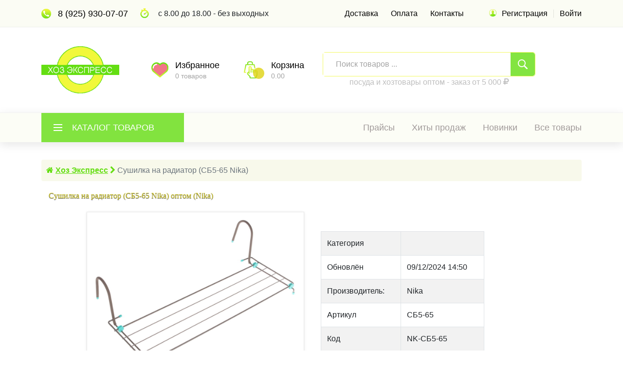

--- FILE ---
content_type: text/html; charset=utf-8
request_url: https://hozexpress.ru/shop/row-cat_name/sushilka-na-radiator-sb5-65-nika
body_size: 13050
content:
<!DOCTYPE html>
<html lang="ru">
<head>
	
	<meta charset="utf-8">

<title>Сушилка на радиатор (СБ5-65 Nika) оптом \ Хоз Экспресс - Посуда и хозтовары оптом в ТК Южные-Ворота</title>
 	<meta name="keywords" content="">
		<meta name="description" content="Сушилка на радиатор (СБ5-65 Nika)  оптом купить за 142.80 рублей в Москве. Артикул СБ5-65">


<link rel="stylesheet" type="text/css" href="/templates/default/css/shop_styles.css?dfdffddyrtyffsdfdfsf">
<link rel="stylesheet" type="text/css" href="/templates/default/css/shop_responsive.css?sadrtyrtdfdssdfdfdfsadsadf">

<link rel="shortcut icon" href="/favicon.ico">

		<meta name="robots" content="">
	
		<link href="/shop/row-cat_name/sushilka-na-radiator-sb5-65-nika" rel="canonical">
<meta http-equiv="X-UA-Compatible" content="IE=edge">
<meta name="viewport" content="width=device-width, initial-scale=1">
<!-- <script src="https://code.jquery.com/jquery-3.3.1.js"></script> -->
	
<script type="text/javascript" src="/theme/js/jquery-2.1.3.min.js"></script>
  	 
<script src="//code.jquery.com/jquery-migrate-1.2.1.min.js"></script>	
	
<script src="https://cdnjs.cloudflare.com/ajax/libs/popper.js/1.12.9/umd/popper.min.js"></script>
<link rel="stylesheet" href="https://maxcdn.bootstrapcdn.com/bootstrap/4.0.0/css/bootstrap.min.css">
<script src="https://maxcdn.bootstrapcdn.com/bootstrap/4.0.0/js/bootstrap.min.js"></script>
<!-- <script src="https://cdnjs.cloudflare.com/ajax/libs/jquery-migrate/3.3.1/jquery-migrate.min.js"></script> 	-->
<script src="/theme2/notify/packaged/jquery.noty.packaged.min.js"></script>	
	

<script src="https://code.jquery.com/ui/1.12.1/jquery-ui.js"></script>
<link rel="stylesheet" href="//code.jquery.com/ui/1.12.1/themes/base/jquery-ui.css">
	
	
<script src="/theme2/fancybox/jquery.fancybox.min.js"></script>
<link rel="stylesheet" type="text/css" href="/theme2/fancybox/jquery.fancybox.min.css">

<link rel="stylesheet" href="https://cdnjs.cloudflare.com/ajax/libs/font-awesome/4.7.0/css/font-awesome.css" integrity="sha512-5A8nwdMOWrSz20fDsjczgUidUBR8liPYU+WymTZP1lmY9G6Oc7HlZv156XqnsgNUzTyMefFTcsFH/tnJE/+xBg==" crossorigin="anonymous" referrerpolicy="no-referrer" />
	
	

<link rel="stylesheet" type="text/css" href="/theme2/plugins/jquery-ui-1.12.1.custom/jquery-ui.css">

<script src="/theme2/js/input-mask/jquery.inputmask.js"></script>
<script src="/theme2/js/input-mask/jquery.inputmask.date.extensions.js"></script>
<script src="/theme2/js/input-mask/jquery.inputmask.extensions.js"></script>	
	

<style>
body,html{}
	h1,h2,h3,h4{font-family: "Roboto Condensed";font-weight: 300;font-size: 22px;
		
		color: rgba(222,210,18,0.8);
	 text-shadow: 0 1px 1px rgba(0,0,0,0.7);
	}
	h3{font-size: 21px;}
	h4{font-size: 16px; margin: 0px 5px 5px 0px;}
	
	.main_text h1{font-size: 24px;margin-top: 20px;}
	.single_post_title{font-size: 24px;margin-top: 10px;}
	.logo_container{width: 100%; text-align: center;}
	.item{font-family: "Roboto Condensed";font-weight: 300;}
	.item button{font-size: 14px !important;font-family: "Roboto Condensed";font-weight: 500;cursor: pointer; padding: 5px 5px 5px 5px;}	
	.item i{color: #515151;}
	#gridNew{margin-top: 20px;}
	.indexNewItems
{
	padding-top: 20px;
	padding-bottom: 20px;
}
.indexNewItems h1{font-size: 22px !important; font-weight: 400;}


.indexBestItems
{
	padding-top: 20px;
	background: #eff6fa;
	padding-bottom: 20px;
	margin-top: 20px;
}	
.new_arrivals_title h3{font-size: 20px !important; font-weight: 400;}
.advert_title h4{font-size: 20px !important; font-weight: 400;}	
	.trends_container h3{font-size: 20px !important; font-weight: 400;}
	
.item{position: relative;background: rgba(245,130,57,0.1); padding-top: 10px; padding-bottom: 10px;}
	.item img{padding: 5px 5px 5px 5px; border: solid 1px #fff;margin-bottom: 5px;margin-top: 5px;width: 100%; min-height: 200px !important;}
	.item div{margin: 10px 10px 10px 10px; padding: 10px 10px 10px 10px;text-align: center;
		
	background: rgba(255,255,255, 0.85);

	}
	.itemCart{ background: rgba(100,222,18,0.8); border: none; color: #ffffff !important; font-weight: bold;}
	.itemCart i{ color: #ffffff !important; font-weight: bold;}
	
	.item a{ color: rgba(245,130,57,0.8);font-size: 14px;text-decoration: none;}
	.item a:hover{ color: rgb(0,0,0);text-decoration: none;}
	.item span{position: absolute; left: 30px;top: 8px;z-index: 100;}
	.itemLabel{font-size: 16px;}
	.itemImageLink{background: #fff;}
	.itemDescr{min-height: 50px;}
	.trends_item{height: 400px;}
	.trends_image1 img{width: 100%; height: 400px;}
	.banner{padding-top: 0px !important;margin:0 !important; padding-bottom: 0px !important;}
	.favBTN{position: absolute;top: 25px;right: 20px; border-radius: 50px 50px 50px 50px; border: solid 1px #fff;width: 30px; height: 30px;background: rgba(245,130,57,1);}
	.favBTN2{position: absolute;top: 25px;right: 20px; border-radius: 50px 50px 50px 50px; width: 30px; height: 30px;border: solid 1px #fff;width: 30px; height: 30px;background: rgba(245,130,57,1);}
	.favBTN i{color: white !important;}
	.favBTN2 i{color: white !important;}
	.favBTNactive{background: red !important;}
	.breadcrumb{margin-bottom: 10px !important;padding: 10px 10px 10px 10px !important;background: rgba(248,249,233,0.9);}
	.breadcrumb i{color: #64de12;}
	.breadcrumb a{color: #64de12; font-weight: bold; text-decoration: underline;}
	.breadcrumb a:hover{color: red; text-decoration: none;}
	  .ui-autocomplete {
            max-height: 300px;
            overflow-y: auto;
            /* prevent horizontal scrollbar */
            overflow-x: hidden;
            /* add padding to account for vertical scrollbar */
            padding-right: 5px;
        } 
	.ui-menu img{
  width:30px;
  height:30px;
  border: solid 1px #bebebe;
  padding: 3px 3px 3px 3px;
}
.ui-menu li span{
  font-size: 16px;
  padding:10px 0 10px 10px;
  margin:0 0 10px 0 !important;
  
}
	.text-overflow {
 
  height:46px;
  display:block; 
  overflow:hidden;
  word-break: break-word;
  word-wrap: break-word;
}

.btn-overflow {
  display: none;
  text-decoration: none; 
}
	.dropdown-toggle{color: #fd7e14;}
	.dropdown-toggle i{color: #fd7e14;}
	.tit1{ font-family: "Roboto Condensed";font-weight: 500;text-decoration: none !important;}

	
	.top_bar{background: rgba(248,249,233,0.5);}
	.main_nav{background: rgba(248,249,233,0.4);}
	.cat_menu_container{background: rgba(100,222,18,0.8);}
	.cart_count{background: rgba(222,210,18,0.8);}
	.product__item__text a{color: #515151; text-decoration: underline;}
	.product__item__text a:hover{color: #bebebe; text-decoration: none;}
	.main_nav_dropdown li a:hover{color: red;}
	.header_search_button{background: rgba(100,222,18,0.8);}
	.header_search_form_container{border: solid 1px rgba(241,248,59,0.8);}
	.footer_phone a{color: #64de12;}
	.footer_phone a:hover{color: red;}
	.search_brand{color: #bebebe; text-align: center;}
	</style>
<script>
var ugroup = "";
var docid = "13589";	
</script>	
<script>
var docID = "13589";	
var q = "";
var myLocation = "/shop/row-cat_name/sushilka-na-radiator-sb5-65-nika";
</script>	
</head>

<body>

<div class="super_container">
	
	<!-- Header -->
	
		<header class="header">

	<!-- Top Bar -->

		<div class="top_bar">
			<div class="container">
				<div class="row">
					<div class="col d-flex flex-row">
						<div class="top_bar_contact_item mr-4"><div class="top_bar_icon"><img src="/theme3/images/phone1.png" alt="Телефон Хоз Экспресс"></div><a href="tel:89259300707" style="font-size: 18px !important;">8 (925) 930-07-07</a></div>
						
						<div class="top_bar_contact_item top_bar_work_time"><div class="top_bar_icon"><img src="/theme3/images/time1.png" alt="Режим работы"></div>
						с 8.00 до 18.00 - без выходных
						</div>
						<div class="top_bar_content ml-auto">
							<div class="top_bar_menu">
								<ul class="standard_dropdown top_bar_dropdown"><li><a href="/delivery" class="ajax">Доставка</a></li><li><a href="/payment" class="ajax">Оплата</a></li><li><a href="/contacts" class="ajax">Контакты</a></li></ul>
							</div>
							<div class="top_bar_user">
								<div class="user_icon"><img src="/theme3/images/user1.png" alt="Вход для клиентов"></div>
													<div><a href="#" class="register">Регистрация</a></div>
								<div><a href="#" class="login">Войти</a></div> 
															</div>
						</div>
					</div>
				</div>
			</div>		
		</div>

		<!-- Header Main -->

		<div class="header_main">
			<div class="container">
				<div class="row">

					<!-- Логотип -->
					<div class="order-lg-1 col-lg-2 col-sm-3 col-3 order-1">
						<div class="logo_container">
							<div class="logo"><a href="/" class="ajax"><img src="/theme3/images/logo6.png" alt="Хоз Экспресс - посуда и хозтовары оптом на Южных Воротах" class="logoImg"></a></div>
						</div>
					</div>

					<!-- Поиск -->
				
<div class="col-lg-5 col-12 order-lg-3 order-3 text-lg-left text-right">
						<div class="header_search ml-2">
							<div class="header_search_content">
								<div class="header_search_form_container">
									<form action="/category/search" method="GET" class="header_search_form clearfix" style="width: 100% !important;">
										<input type="search" required="required" name="q" class="header_search_input q2" placeholder="Поиск товаров ..." id="q">
							<!--			<div class="custom_dropdown hide">
											<div class="custom_dropdown_list">
												<span class="custom_dropdown_placeholder clc">Все категории</span>
												<i class="fas fa-chevron-down"></i>
											
												<ul class="custom_list clc">
<li><a class="clc" href="#">Все категории</a></li>
<li><a class="clc" href="7995">Вазы для продуктов и блюд</a></li><li><a class="clc" href="7947">Посуда</a></li><li><a class="clc" href="9064">Кружки, чашки и стаканы</a></li><li><a class="clc" href="9066">Услуги Хоз Экспресс</a></li><li><a class="clc" href="10847">Товары для пикника и отдыха.</a></li><li><a class="clc" href="7949">Столовые приборы</a></li><li><a class="clc" href="7951">Товары для кухни</a></li><li><a class="clc" href="7944">Термосы и терикружки</a></li><li><a class="clc" href="7945">Бытовая техника</a></li><li><a class="clc" href="7970">Для дома, дачи и сада</a></li><li><a class="clc" href="7941">Хозяйственные товары</a></li>
</ul>											
											</div>
										</div> -->
										<button type="submit" class="header_search_button trans_300" value="Submit"><img src="/theme2/images/search.png" alt=""></button>
									</form>
								</div><div class="search_brand">
								посуда и хозтовары оптом - заказ от 5 000 <i class="fa fa-rub"></i>
								</div>
							</div>
						</div>
					</div>

  <script>
 $(function() {
    
    //autocomplete
    $(".q2").autocomplete({
        source: "/?sysblock=searchForm",
        minLength: 2,
		scroll: true,
		select: function(event, ui) {
			event.preventDefault();
        if(ui.item){
          top.location.href=ui.item.value;
        }
       
    }
    }).autocomplete( "instance" )._renderItem = function( ul, item ) {
        return $( "<li><div><img src='"+item.img+"'><span>"+item.label+"</span></div></li>" ).appendTo( ul );
      };                

});
  </script>

					<!-- Избранное -->
					<div class="col-lg-4 col-9 order-lg-2 order-2 text-lg-left text-right">
						
						
						<div class="wishlist_cart d-flex flex-row align-items-center justify-content-end">
							<div class="wishlist align-items-center justify-content-end flex-row d-flex">
								<div class="wishlist_icon d-none d-xs-none d-md-none d-lg-block" style="float:left;"><img src="/theme3/images/heart1.png" alt="Избранные товары"></div>
								<div class="wishlist_content d-none d-xs-none d-md-none d-lg-block">
									<div class="wishlist_text">
																			<a href="#" class="login">Избранное</a>	
																		</div>
									<div class="wishlist_count d-none d-xs-none d-md-none d-lg-block" id="wishlist_count">0 товаров</div>

								</div>
							</div>
							<!-- Корзина -->
							<div class="cart">
									
<div class="cart_container d-flex flex-row align-items-center justify-content-end" id="cart">
									<div class="cart_icon">
										<img src="/theme3/images/cart1.png" alt="моя корзина">
										<div class="cart_count"><span></span></div>
									</div>
									
									<div class="cart_content">
										<div class="cart_text"><a href="/basket">Корзина</a></div>
										<div class="cart_price">0.00 <i class="fas fa-ruble-sign"></i></div>
									</div>
								</div>							</div>
							
						</div>
					</div>
				</div>
			</div>
		</div>
		
		<!-- Навигация -->

		<nav class="main_nav">
			<div class="container">
				<div class="row">
					<div class="col">
						
						<div class="main_nav_content d-flex flex-row" id="cat_container">

							<!-- Categories Menu -->
<div class="cat_menu2">
	
							
							<div class="cat_menu_container" id="cat_menu">
								<div class="cat_menu_title d-flex flex-row align-items-center justify-content-start">
									<div class="cat_burger"><span></span><span></span><span></span></div>
									<div class="cat_menu_text">Каталог товаров</div>
								</div>
				<ul class="cat_menu">					<li class="myNav"><a href="/sitemap" class="ajax2">Карта магазина</a></li>					<li class="myNav "><a href="/shop/chajniki-emal" class="ajax2">Чайники эмаль</a></li><li class="myNav "><a href="/shop/chajnik-so-svistkom" class="ajax2">Чайник со свистком</a></li><li class="myNav "><a href="/shop/vazy-dlya-produktov-i-blyud" class="ajax2">Вазы для продуктов и блюд</a></li><li class="myNav hassubs"><a href="/shop/posuda" class="ajax2">Посуда</a><ul><li><a href="/shop/uzbekskaya-posuda" class="ajax2">Узбекская посуда<i class="fas fa-chevron-right"></i></a></li></ul></li><li class="myNav "><a href="/shop/kruzhki-chashki-i-stakany" class="ajax2">Кружки, чашки и стаканы</a></li><li class="myNav "><a href="/shop/uslugi-hoz-ekspress" class="ajax2">Услуги Хоз Экспресс</a></li><li class="myNav hassubs"><a href="/shop/tovary-dlya-piknika-i-otdyha" class="ajax2">Товары для пикника и отдыха.</a><ul><li><a href="/shop/barbekyu" class="ajax2">Барбекю<i class="fas fa-chevron-right"></i></a><ul><li><a href="/shop/reshetki-dlya-gryl" class="ajax2">Решетки для грыль<i class="fas fa-chevron-right"></i></a></li></ul></li><li><a href="/shop/shampury/kochergi/nozhi" class="ajax2">Шампуры / кочерги /ножи<i class="fas fa-chevron-right"></i></a></li><li><a href="/shop/podarochnyj-nabor-dlya-piknika" class="ajax2">Подарочный набор для пикника<i class="fas fa-chevron-right"></i></a></li><li><a href="/shop/mangaly-i-koptilnie" class="ajax2">Мангалы и коптильние<i class="fas fa-chevron-right"></i></a></li></ul></li><li class="myNav hassubs"><a href="/shop/stolovye-pribory" class="ajax2">Столовые приборы</a><ul><li><a href="/shop/stolovye-pribory-iz-dereva" class="ajax2">Столовые приборы из дерева<i class="fas fa-chevron-right"></i></a></li><li><a href="/shop/kuhonnye-nozhi" class="ajax2">Кухонные ножи<i class="fas fa-chevron-right"></i></a><ul><li><a href="/shop/podstavka-dlya-nozhej" class="ajax2">Подставка для ножей<i class="fas fa-chevron-right"></i></a></li></ul></li></ul></li><li class="myNav hassubs"><a href="/shop/tovary-dlya-kuhni" class="ajax2">Товары для кухни</a><ul><li><a href="/shop/terki" class="ajax2">Терки<i class="fas fa-chevron-right"></i></a></li><li><a href="/shop/lopatki-i-kistochki" class="ajax2">Лопатки и кисточки<i class="fas fa-chevron-right"></i></a></li><li><a href="/shop/doski-razdelochnye" class="ajax2">Доски разделочные<i class="fas fa-chevron-right"></i></a></li><li><a href="/shop/kontejnery-i-lanch-boksy" class="ajax2">Контейнеры и ланч-боксы<i class="fas fa-chevron-right"></i></a></li><li><a href="/shop/dlya-vypechki" class="ajax2">Для выпечки<i class="fas fa-chevron-right"></i></a></li><li><a href="/shop/hlebnicy" class="ajax2">Хлебницы<i class="fas fa-chevron-right"></i></a></li><li><a href="/shop/sito-i-durshlagi" class="ajax2">Сито и дуршлаги<i class="fas fa-chevron-right"></i></a></li><li><a href="/shop/kofevarki-i-kofemolki-1" class="ajax2">Кофеварки и кофемолки<i class="fas fa-chevron-right"></i></a></li><li><a href="/shop/kovshiki-dlya-kuhni" class="ajax2">Ковшики для кухни<i class="fas fa-chevron-right"></i></a></li></ul></li><li class="myNav hassubs"><a href="/shop/termosy-i-terikruzhki" class="ajax2">Термосы и терикружки</a><ul><li><a href="/shop/termosy" class="ajax2">Термосы<i class="fas fa-chevron-right"></i></a></li><li><a href="/shop/termokruzhki" class="ajax2">Термокружки<i class="fas fa-chevron-right"></i></a></li></ul></li><li class="myNav hassubs"><a href="/shop/bytovaya-tehnika" class="ajax2">Бытовая техника</a><ul><li><a href="/shop/ventilyatory" class="ajax2">Вентиляторы<i class="fas fa-chevron-right"></i></a></li><li><a href="/shop/plojki-i-vypryamiteli" class="ajax2">Плойки и выпрямители<i class="fas fa-chevron-right"></i></a></li><li><a href="/shop/pylesosy" class="ajax2">Пылесосы<i class="fas fa-chevron-right"></i></a></li><li><a href="/shop/blendery" class="ajax2">Блендеры<i class="fas fa-chevron-right"></i></a></li><li><a href="/shop/miksery" class="ajax2">Миксеры<i class="fas fa-chevron-right"></i></a></li><li><a href="/shop/sokovyzhimalki-i-sokovarki" class="ajax2">Соковыжималки и соковарки<i class="fas fa-chevron-right"></i></a></li><li><a href="/shop/mashinki-dlya-strizhki" class="ajax2">Машинки для стрижки<i class="fas fa-chevron-right"></i></a></li><li><a href="/shop/britvy" class="ajax2">Бритвы<i class="fas fa-chevron-right"></i></a></li><li><a href="/shop/feny" class="ajax2">Фены<i class="fas fa-chevron-right"></i></a></li><li><a href="/shop/utyugi" class="ajax2">Утюги<i class="fas fa-chevron-right"></i></a><ul><li><a href="/shop/otparivateli" class="ajax2">Отпариватели<i class="fas fa-chevron-right"></i></a></li></ul></li><li><a href="/shop/elektricheskie-chajniki" class="ajax2">Электрические чайники<i class="fas fa-chevron-right"></i></a><ul><li><a href="/shop/elektricheskie-samovary-termopoty" class="ajax2">Электрические самовары-термопоты<i class="fas fa-chevron-right"></i></a></li><li><a href="/shop/zharoprochnyj-steklyannyj-chajniki" class="ajax2">Жаропрочный стеклянный чайники<i class="fas fa-chevron-right"></i></a></li></ul></li><li><a href="/shop/blendery" class="ajax2">Блендеры<i class="fas fa-chevron-right"></i></a></li><li><a href="/shop/vesy-elektronnye" class="ajax2">Весы электронные<i class="fas fa-chevron-right"></i></a></li><li><a href="/shop/elektromyasorubki" class="ajax2">Электромясорубки<i class="fas fa-chevron-right"></i></a></li></ul></li><li class="myNav hassubs"><a href="/shop/dlya-doma-dachi-i-sada" class="ajax2">Для дома, дачи и сада</a><ul><li><a href="/shop/taburetki" class="ajax2">Табуретки<i class="fas fa-chevron-right"></i></a></li><li><a href="/shop/vyodra-kanistry-i-bidony" class="ajax2">Вёдра, канистры и бидоны<i class="fas fa-chevron-right"></i></a></li><li><a href="/shop/mebel-sbornaya-i-sadovaya" class="ajax2">Мебель сборная и садовая<i class="fas fa-chevron-right"></i></a></li><li><a href="/shop/posuda-emalirovannaya" class="ajax2">Посуда эмалированная<i class="fas fa-chevron-right"></i></a><ul><li><a href="/shop/emalirovannye-kastryuli" class="ajax2">Эмалированные кастрюли<i class="fas fa-chevron-right"></i></a></li><li><a href="/shop/vedro-emalirovannoe" class="ajax2">Ведро эмалированное<i class="fas fa-chevron-right"></i></a></li><li><a href="/shop/chajniki-emalirovannye" class="ajax2">Чайники эмалированные<i class="fas fa-chevron-right"></i></a></li></ul></li><li><a href="/shop/chugunnye-kazany" class="ajax2">Чугунные казаны<i class="fas fa-chevron-right"></i></a><ul><li><a href="/shop/sadzh-skovoroda-chugunnaya" class="ajax2">садж-сковорода чугунная<i class="fas fa-chevron-right"></i></a></li></ul></li></ul></li><li class="myNav hassubs"><a href="/shop/hozyajstvennye-tovary" class="ajax2">Хозяйственные товары</a><ul><li><a href="/shop/sushilki-dlya-belya" class="ajax2">Сушилки для белья<i class="fas fa-chevron-right"></i></a></li><li><a href="/shop/zamki" class="ajax2">Замки<i class="fas fa-chevron-right"></i></a></li><li><a href="/shop/vesy-kuhonnye-i-napolnye" class="ajax2">Весы кухонные и напольные<i class="fas fa-chevron-right"></i></a></li><li><a href="/shop/dlya-lichnoj-gigieny" class="ajax2">Для личной гигиены<i class="fas fa-chevron-right"></i></a></li><li><a href="/shop/tovary-dlya-uborki" class="ajax2">Товары для уборки<i class="fas fa-chevron-right"></i></a><ul><li><a href="/shop/shvabry-i-nasadki-dlya-uborki" class="ajax2">швабры и насадки для уборки<i class="fas fa-chevron-right"></i></a><ul><li><a href="/shop/meshki-dlya-musora" class="ajax2">Мешки для мусора<i class="fas fa-chevron-right"></i></a></li></ul></li></ul></li><li><a href="/shop/gladilnye-doski" class="ajax2">Гладильные доски<i class="fas fa-chevron-right"></i></a></li><li><a href="/shop/termometry" class="ajax2">Термометры<i class="fas fa-chevron-right"></i></a></li><li><a href="/shop/aksessuary-dlya-tualeta" class="ajax2">Аксессуары для туалета<i class="fas fa-chevron-right"></i></a></li></ul></li>								</ul>					

							</div>
</div>
							<!-- Main Nav Menu -->

							<div class="main_nav_menu ml-auto">
								<ul class="standard_dropdown main_nav_dropdown">					<li class="myNav "><a href="/prices" class="ajax">Прайсы<i class="fas fa-chevron-down"></i></a></li><li class="myNav "><a href="/group/hits" class="ajax">Хиты продаж<i class="fas fa-chevron-down"></i></a></li><li class="myNav "><a href="/group/new" class="ajax">Новинки<i class="fas fa-chevron-down"></i></a></li><li class="myNav "><a href="/shop" class="ajax">Все товары<i class="fas fa-chevron-down"></i></a></li>								</ul>
							</div>

							<!-- Menu Trigger -->

							<div class="menu_trigger_container ml-auto">
								<div class="menu_trigger d-flex flex-row align-items-center justify-content-end">
									<div class="menu_burger">
										<div class="menu_trigger_text">Меню</div>
										<div class="cat_burger menu_burger_inner"><span></span><span></span><span></span></div>
									</div>
								</div>
							</div>

						</div>
					</div>
				</div>
			</div>
		</nav>
		
		<!-- Menu -->

		<div class="page_menu mt-3">
			<div class="container">
				<div class="row">
					<div class="col">
						
						<div class="page_menu_content">
							
							<div class="page_menu_search">
								<form action="/category/search" method="GET" id="mSearch">
									<div class="input-group">
										<input type="search" name="q" required="required" class="form-control q2" id="q2" style="width: 60%; height: 45px;" placeholder="Поиск по каталогу ...">
									 <div class="input-group-append">
										 <button type="submit" class="btn btn-primary" style="height: 45px;">
											<i class="fa fa-search"></i> 
										 </button>
										 										</div>
									</div>
								</form>
							</div>
							
							
							<div class="menu_contact mt-2">
								<div class="menu_contact_item"><div class="menu_contact_icon"><img src="/theme2/images/phone_white.png" alt=""></div><a href="tel:89259300707" style="font-size: 18px !important;">8 (925) 930-07-07</a></div>
								
								<div class="menu_contact_item"><div class="menu_contact_icon"><img src="/theme2/images/mail_white.png" alt=""></div><a style="font-size: 22px !important;" href="mailto:shop@hozexpress.ru">shop@hozexpress.ru</a></div>
							</div>
							
							
						<ul class="page_menu_nav">									<li class="page_menu_item"><a href="#" class="login" style="font-weight: bold;">Вход / Регистрация</a></li> 								<li class="page_menu_item ifLogin"><a href="/favorites" class="ajax">Избранные товары<i class="fa fa-angle-down"></i></a></li><li class="page_menu_item "><a href="/shop" class="ajax">Все товары<i class="fa fa-angle-down"></i></a></li><li class="page_menu_item "><a href="/group/new" class="ajax">Новые поступления<i class="fa fa-angle-down"></i></a></li><li class="page_menu_item "><a href="/group/hits" class="">Лучшие товары<i class="fa fa-angle-down"></i></a></li><li class="page_menu_item "><a href="/sitemap" class="ajax">Карта магазина<i class="fa fa-angle-down"></i></a></li><li class="page_menu_item "><a href="/delivery" class="ajax">Доставка<i class="fa fa-angle-down"></i></a></li><li class="page_menu_item "><a href="/payment" class="ajax">Оплата<i class="fa fa-angle-down"></i></a></li><li class="page_menu_item "><a href="/contacts" class="ajax">Контакты<i class="fa fa-angle-down"></i></a></li>							</ul>
							
						</div>
					</div>
				</div>
			</div>
		</div>

	</header>
	<!-- Home -->
<div  id="ajaxContent" class="mt-0 mb-0 pt-1 pb-1" style="padding-top: 1px !important;margin-top: 0px !important; margin-bottom: 5px !important;">
	
		<div class="shop container pt-xs-2 mt-xs-2 mt-lg-2 pt-lg-2 pb-2"  style="padding-top: 10px !important;">
<div class="d-none d-xs-none d-sm-none d-md-none d-lg-block">
	<ol class="breadcrumb" itemscope itemtype="http://schema.org/BreadcrumbList"><li><i class="fa fa-home"></i>&nbsp;</li><li class="breadcrumb-item" itemprop="itemListElement" itemscope itemtype="http://schema.org/ListItem"><a itemprop="item" href="/" class="ajax2"><span itemprop="name">Хоз Экспресс</span></a><meta itemprop="position" content="1" /></li><li>&nbsp;<i class="fa fa-chevron-right"></i>&nbsp;</li><li class="breadcrumb-item active">Сушилка на радиатор (СБ5-65 Nika)</li></ol>	
	</div>		

				
<!-- карточка продукта -->

	<div class="single_product mt-0 mb-0" style="padding-top: 10px !important;">
		<div class="container mt-0">
			

					
			
			
			                 <div itemscope itemtype="http://schema.org/Product">
	<h1 itemprop="name" class="pb-3" style="font-size: 16px !important;">Сушилка на радиатор (СБ5-65 Nika) оптом (Nika)

</h1>
<meta itemprop="description" content="Сушилка на радиатор (СБ5-65 Nika) " />
 <div itemprop="offers" itemscope itemtype="http://schema.org/Offer">
	 
	 <meta itemprop="alternateName" content="Сушилка на радиатор (СБ5-65 Nika)" />
    <meta itemprop="itemCondition" content="новый" />
    <meta itemprop="priceCurrency" content="RUB" />
    <meta itemprop="availability" content="http://schema.org/InStock" />
   <meta itemprop="availableDeliveryMethod" content="Москва - Россия" />
	 <meta itemprop="seller" content="Хоз Экспресс" />
	  <meta itemprop="price" content="148.75" />
 <meta itemprop="eligibleQuantity" content="1-999" />	
	</div>
</div>
			<div class="row">

				<div class="col-lg-1 order-lg-1 order-2">
				</div>
				
				
				<!-- Images -->
								<!-- Selected Image -->
				<div class="col-lg-5 order-lg-2 order-1">
					<div class="image_selected"><a href="/uploads/qpos/2710.СБ5-65.jpg" data-fancybox="gallery" data-caption="Сушилка на радиатор (СБ5-65 Nika)"><img src="/uploads/qpos/2710.СБ5-65.jpg" alt="Сушилка на радиатор (СБ5-65 Nika)" title="Сушилка на радиатор (СБ5-65 Nika)"></a></div>
				</div>

				<!-- Description -->
				<div class="col-lg-4 col-xs-12 order-3">
					<div class="product_description pl-1 pt-3" >
						<!-- <div class="product_category"></div> -->
						
						
						<div class="product_text mt-2" style="margin-top: 20px;float:none;">
													</div>
						<div class="order_info pb-2">
							
							<form action="#">
								
									<!-- параметры продукта -->
								<table class="table table-bordered table-striped mt-4 mb-3">
										<tr><td>Категория</td><td><small></small></td></tr>
									<tr><td>Обновлён</td><td>09/12/2024 14:50</td></tr>
										<tr><td>Производитель:</td><td>Nika</td></tr>									<tr><td>Артикул</td><td>СБ5-65</td></tr>
										<tr><td>Код</td><td>NK-СБ5-65</td></tr>
									<tr><td>В упаковке</td><td>1 шт</td></tr>
									<tr><td>Наличие</td><td>в наличии</td></tr>
									
									</table>	
				
								
						<table class="table table-bordered table-striped mt-0">
									<tr><td>Оптовая цена</td><td class="text-right">148.75 <i class="fa fa-rub"></i></td></tr>
								
									</table>		
								<div class="button_container mt-3">
									
								
									
											
		
	<button type="button" class="btn btn-lg button text-white" onClick="add2basket('13589','1');"><i class="fa fa-shopping-cart"></i> в корзину</button>				
									
									
															
									<div class="product_fav"><i class="fas fa-heart" title="Добавить в избранные товары" data-id="13589" id="fb13589"></i></div>
									
									
								</div>
								
								
																								</form>
						</div>
					</div>
				</div>

			</div>
		</div>
	</div>
</div>
<!-- похожие товары -->
<div class="mt-1">
		<div class="container">
	
			
			
			<div class="row">
<div class="col-lg-12">
<h3>
	Похожие товары
	</h3>	
	<hr>
				</div></div>
			<div class="row">
<div class="col-lg-12">

<style>
.product__item{border: solid 1px #bebebe;}
		.product__item__pic {margin: 5px 5px 5px 5px !important; padding-bottom: 0px;background:#f7f7f7;}
		.product__item__pic img{padding: 5px 5px 5px 5px !important; border: solid 1px #bebebe; min-width: 100%;}
		.product__item__text{margin: 5px 5px 5px 5px; padding-top: 10px; min-height: 60px !important;}
		.page_nav {list-style: none !important;}
		.page_nav li {list-style-type: none !important; margin: 5px 5px 5px 5px;}
		.page_nav > li > .active{background: #ce3622;}
</style>

<div class="row">
                      
                      <div class="col-lg-3 col-md-4 col-sm-6">
                            <div class="product__item mt-2">
                                <div class="product__item__pic">
                                   	<a href="/shop/row-cat_name/modul-smennyj-akvafor-v-15-dlya-filtra-v-15"><img src="/uploads/qpos/th/2093.202-1683532948-r230x230.jpg" alt="Модуль сменный АКВАФОР В 15 для фильтра   - В 15"></a>
							
                                </div>
                                <div class="product__item__text">
									<table class="table table-striped table-bordered">
										<tr><td colspan="2" class="text-center">
		<button class="btn btn-sm btn-secondary " onClick="favBT('17493');" title="Добавить в избранные товары" data-id="17493" id="fb17493"><i class="fa fa-heart"></i></button>	
												<button class="btn btn-danger itemCart" onClick="add2basket('17493','1');"><i class="fa fa-shopping-cart"></i> в корзину</button>											
											</td></tr>	
										<tr><td colspan="2" class="text-center">
										<b><a href="/shop/row-cat_name/modul-smennyj-akvafor-v-15-dlya-filtra-v-15">Модуль сменный АКВАФОР В 15 для фильтра   - В 15</a></b>	
										</td></tr>	
									<tr><td>Артикул</td><td>202-1683532948</td></tr>	
										
										<tr><td>Бренд</td><td><a href="/shop?brand=2093">Аквафор-Барьер</a></td></tr>
										<tr><td>Оптовая цена</td><td>62.50 <i class="fa fa-rub"></i></td></tr>	
									</table>
                                    
                                   
                                </div>
                            </div>
                        </div> <div class="col-lg-3 col-md-4 col-sm-6">
                            <div class="product__item mt-2">
                                <div class="product__item__pic">
                                   	<a href="/shop/row-cat_name/skovoroda-chugun-glub-30sm-tm-myron-cook"><img src="/uploads/qpos/th/189-1683786553-r230x230.jpg" alt="Сковорода чугун глуб 30см TM MYRON COOK"></a>
							
                                </div>
                                <div class="product__item__text">
									<table class="table table-striped table-bordered">
										<tr><td colspan="2" class="text-center">
		<button class="btn btn-sm btn-secondary " onClick="favBT('17506');" title="Добавить в избранные товары" data-id="17506" id="fb17506"><i class="fa fa-heart"></i></button>	
												<button class="btn btn-danger itemCart" onClick="add2basket('17506','1');"><i class="fa fa-shopping-cart"></i> в корзину</button>											
											</td></tr>	
										<tr><td colspan="2" class="text-center">
										<b><a href="/shop/row-cat_name/skovoroda-chugun-glub-30sm-tm-myron-cook">Сковорода чугун глуб 30см TM MYRON COOK</a></b>	
										</td></tr>	
									<tr><td>Артикул</td><td>XG730N</td></tr>	
										
										
										<tr><td>Оптовая цена</td><td>1565.81 <i class="fa fa-rub"></i></td></tr>	
									</table>
                                    
                                   
                                </div>
                            </div>
                        </div> <div class="col-lg-3 col-md-4 col-sm-6">
                            <div class="product__item mt-2">
                                <div class="product__item__pic">
                                   	<a href="/shop/kastryuli-iz-nerzhaveyucshej-stali/nabor-posudy-iz-nerzhaveyucshej-stali-shest-predmetov-lider-ld-2005-1"><img src="/uploads/qpos/th/189-1756112931-r230x230.jpg" alt="Набор посуды из нержавеющей стали (шесть предметов) Lider LD-2005-1"></a>
							
                                </div>
                                <div class="product__item__text">
									<table class="table table-striped table-bordered">
										<tr><td colspan="2" class="text-center">
		<button class="btn btn-sm btn-secondary " onClick="favBT('26031');" title="Добавить в избранные товары" data-id="26031" id="fb26031"><i class="fa fa-heart"></i></button>	
												<button class="btn btn-danger itemCart" onClick="add2basket('26031','1');"><i class="fa fa-shopping-cart"></i> в корзину</button>											
											</td></tr>	
										<tr><td colspan="2" class="text-center">
										<b><a href="/shop/kastryuli-iz-nerzhaveyucshej-stali/nabor-posudy-iz-nerzhaveyucshej-stali-shest-predmetov-lider-ld-2005-1">Набор посуды из нержавеющей стали (шесть предметов) Lider...</a></b>	
										</td></tr>	
									<tr><td>Артикул</td><td>LD-2005-1</td></tr>	
										
										
										<tr><td>Оптовая цена</td><td>1500.00 <i class="fa fa-rub"></i></td></tr>	
									</table>
                                    
                                   
                                </div>
                            </div>
                        </div> <div class="col-lg-3 col-md-4 col-sm-6">
                            <div class="product__item mt-2">
                                <div class="product__item__pic">
                                   	<a href="/shop/kastryuli-iz-nerzhaveyucshej-stali/kastryulya-iz-nerzhaveyucshej-stali-11l.-lider-ld-2038"><img src="/uploads/qpos/th/189-1756114278-r230x230.jpg" alt="Кастрюля из нержавеющей стали 11л. Lider LD-2038"></a>
							
                                </div>
                                <div class="product__item__text">
									<table class="table table-striped table-bordered">
										<tr><td colspan="2" class="text-center">
		<button class="btn btn-sm btn-secondary " onClick="favBT('25959');" title="Добавить в избранные товары" data-id="25959" id="fb25959"><i class="fa fa-heart"></i></button>	
												<button class="btn btn-danger itemCart" onClick="add2basket('25959','1');"><i class="fa fa-shopping-cart"></i> в корзину</button>											
											</td></tr>	
										<tr><td colspan="2" class="text-center">
										<b><a href="/shop/kastryuli-iz-nerzhaveyucshej-stali/kastryulya-iz-nerzhaveyucshej-stali-11l.-lider-ld-2038">Кастрюля из нержавеющей стали 11л. Lider LD-2038</a></b>	
										</td></tr>	
									<tr><td>Артикул</td><td>LD-2038</td></tr>	
										
										
										<tr><td>Оптовая цена</td><td>1550.00 <i class="fa fa-rub"></i></td></tr>	
									</table>
                                    
                                   
                                </div>
                            </div>
                        </div> <div class="col-lg-3 col-md-4 col-sm-6">
                            <div class="product__item mt-2">
                                <div class="product__item__pic">
                                   	<a href="/shop/row-cat_name/skovoroda-porc-chugun-20-5sm-oval-s-2ruch-na-podstavke-tm-my-real-iron-cook"><img src="/uploads/qpos/th/189-1754386982-r230x230.jpg" alt="Сковорода порц чугун 20,5см овал с 2руч на подставке TM MY REAL IRON COOK"></a>
							
                                </div>
                                <div class="product__item__text">
									<table class="table table-striped table-bordered">
										<tr><td colspan="2" class="text-center">
		<button class="btn btn-sm btn-secondary " onClick="favBT('25961');" title="Добавить в избранные товары" data-id="25961" id="fb25961"><i class="fa fa-heart"></i></button>	
												<button class="btn btn-danger itemCart" onClick="add2basket('25961','1');"><i class="fa fa-shopping-cart"></i> в корзину</button>											
											</td></tr>	
										<tr><td colspan="2" class="text-center">
										<b><a href="/shop/row-cat_name/skovoroda-porc-chugun-20-5sm-oval-s-2ruch-na-podstavke-tm-my-real-iron-cook">Сковорода порц чугун 20,5см овал с 2руч на подставке TM...</a></b>	
										</td></tr>	
									<tr><td>Артикул</td><td>MC2184W</td></tr>	
										
										
										<tr><td>Оптовая цена</td><td>937.87 <i class="fa fa-rub"></i></td></tr>	
									</table>
                                    
                                   
                                </div>
                            </div>
                        </div> <div class="col-lg-3 col-md-4 col-sm-6">
                            <div class="product__item mt-2">
                                <div class="product__item__pic">
                                   	<a href="/shop/kastryuli-iz-nerzhaveyucshej-stali/kastryulya-iz-nerzhaveyucshej-stali-14l.-lider-stal-ld-2039"><img src="/uploads/qpos/th/189-1756114314-r230x230.jpg" alt="Кастрюля из нержавеющей стали 14л. Lider Stal LD-2039"></a>
							
                                </div>
                                <div class="product__item__text">
									<table class="table table-striped table-bordered">
										<tr><td colspan="2" class="text-center">
		<button class="btn btn-sm btn-secondary " onClick="favBT('25982');" title="Добавить в избранные товары" data-id="25982" id="fb25982"><i class="fa fa-heart"></i></button>	
												<button class="btn btn-danger itemCart" onClick="add2basket('25982','1');"><i class="fa fa-shopping-cart"></i> в корзину</button>											
											</td></tr>	
										<tr><td colspan="2" class="text-center">
										<b><a href="/shop/kastryuli-iz-nerzhaveyucshej-stali/kastryulya-iz-nerzhaveyucshej-stali-14l.-lider-stal-ld-2039">Кастрюля из нержавеющей стали 14л. Lider Stal LD-2039</a></b>	
										</td></tr>	
									<tr><td>Артикул</td><td>LD-2039</td></tr>	
										
										
										<tr><td>Оптовая цена</td><td>1650.00 <i class="fa fa-rub"></i></td></tr>	
									</table>
                                    
                                   
                                </div>
                            </div>
                        </div> <div class="col-lg-3 col-md-4 col-sm-6">
                            <div class="product__item mt-2">
                                <div class="product__item__pic">
                                   	<a href="/shop/posudy-iz-nerzhaveyucshej-stali/zharovnya-ap-2-4l-granit-star-7sht-32803"><img src="/uploads/qpos/th/189-1752494272-r230x230.jpg" alt="Жаровня АП 2,4л ГРАНИТ star (7шт) - 32803"></a>
							
                                </div>
                                <div class="product__item__text">
									<table class="table table-striped table-bordered">
										<tr><td colspan="2" class="text-center">
		<button class="btn btn-sm btn-secondary " onClick="favBT('25944');" title="Добавить в избранные товары" data-id="25944" id="fb25944"><i class="fa fa-heart"></i></button>	
												<button class="btn btn-danger itemCart" onClick="add2basket('25944','1');"><i class="fa fa-shopping-cart"></i> в корзину</button>											
											</td></tr>	
										<tr><td colspan="2" class="text-center">
										<b><a href="/shop/posudy-iz-nerzhaveyucshej-stali/zharovnya-ap-2-4l-granit-star-7sht-32803">Жаровня АП 2,4л ГРАНИТ star (7шт) - 32803</a></b>	
										</td></tr>	
									<tr><td>Артикул</td><td>38687</td></tr>	
										
										<tr><td>Бренд</td><td><a href="/shop?brand=7014">Мечта</a></td></tr>
										<tr><td>Оптовая цена</td><td>1686.00 <i class="fa fa-rub"></i></td></tr>	
									</table>
                                    
                                   
                                </div>
                            </div>
                        </div> <div class="col-lg-3 col-md-4 col-sm-6">
                            <div class="product__item mt-2">
                                <div class="product__item__pic">
                                   	<a href="/shop/kastryuli-iz-nerzhaveyucshej-stali/kastryulya-iz-nerzhaveyucshej-stali-1-5l.-lider-stal-ld-2030"><img src="/uploads/qpos/th/189-1756113548-r230x230.jpg" alt="Кастрюля из нержавеющей стали 1,5л.  Lider StaL LD-2030"></a>
							
                                </div>
                                <div class="product__item__text">
									<table class="table table-striped table-bordered">
										<tr><td colspan="2" class="text-center">
		<button class="btn btn-sm btn-secondary " onClick="favBT('25956');" title="Добавить в избранные товары" data-id="25956" id="fb25956"><i class="fa fa-heart"></i></button>	
												<button class="btn btn-danger itemCart" onClick="add2basket('25956','1');"><i class="fa fa-shopping-cart"></i> в корзину</button>											
											</td></tr>	
										<tr><td colspan="2" class="text-center">
										<b><a href="/shop/kastryuli-iz-nerzhaveyucshej-stali/kastryulya-iz-nerzhaveyucshej-stali-1-5l.-lider-stal-ld-2030">Кастрюля из нержавеющей стали 1,5л.  Lider StaL LD-2030</a></b>	
										</td></tr>	
									<tr><td>Артикул</td><td>LD-2030</td></tr>	
										
										
										<tr><td>Оптовая цена</td><td>515.00 <i class="fa fa-rub"></i></td></tr>	
									</table>
                                    
                                   
                                </div>
                            </div>
                        </div>
						
						
						
						
                    </div>	
	<div class="text-center pt-3 pb-3">
<a class="btn btn-lg form-control button ajax2" href="/?id=0">
 
	</a>	
</div>
				</div></div></div>





</div>

		<!-- Yandex.Metrika counter -->
<script type="text/javascript" >
   (function(m,e,t,r,i,k,a){m[i]=m[i]||function(){(m[i].a=m[i].a||[]).push(arguments)};
   m[i].l=1*new Date();k=e.createElement(t),a=e.getElementsByTagName(t)[0],k.async=1,k.src=r,a.parentNode.insertBefore(k,a)})
   (window, document, "script", "https://mc.yandex.ru/metrika/tag.js", "ym");

   ym(82204213, "init", {
        clickmap:true,
        trackLinks:true,
        accurateTrackBounce:true,
        webvisor:true
   });
</script>
<noscript><div><img src="https://mc.yandex.ru/watch/82204213" style="position:absolute; left:-9999px;" alt="" /></div></noscript>
<!-- /Yandex.Metrika counter -->

	</div>		


	


<div class="newsletter footer2" style="height: 30px !important;padding-top: 10px !important; padding-bottom: 10px !important;">
		<div class="container">
		
		</div>
	</div>    
	

	<!-- Footer -->

	<footer class="footer pb-0 pt-4 mt-0 mb-0 footer2">
		<div class="container">
			<div class="row">

				<div class="order-lg-3 col-lg-3 footer_col">
					<div class="footer_column footer_contact">
						<div class="logo_container text-center justify-content-start">
							<div class="logo"><a href="/" class="ajax"><img src="/theme3/images/logo6.png" alt="Хоз Экспресс - посуда и хозтовары оптом на Южных Воротах" class="logoImg"></a></div>
						</div>
						<div class="footer_title text-center">с 8.00 до 18.00 - без выходных</div>
						<div class="footer_phone text-center"><a href="tel:89259300707" style="font-size: 18px !important;">8 (925) 930-07-07</a></div>
						<div class="footer_contact_text text-center">
							<p>
	г. Москва, 19 км. МКАД, владение 20, строение 1,
ТК Южные-Ворота, линия 20, павильон 110.
</p>

						</div>
						<div class="footer_social text-center mb-4">
							<ul>
	<li><a href="https://vk.com/hozexpress_111" target="_blank" title="Группа в ВК"><i class="fa fa-vk" style="font-size: 30px;"></i></a></li>
	<li><a href="https://instagram.com/hozexpress_ru" title="Наш Instagram" target="_blank"><i class="fa fa-instagram" style="font-size: 30px;"></i></a></li>
    <li>
<a href="javascript:openWhatsApp('Здравствуйте, ')" title="Написать в WhatsApp"><i class="fa fa-whatsapp" style="font-size: 30px;"></i></a></li>
</ul>
						</div>
					</div>
				</div>

				<div class="order-lg-1 col-lg-3 col-md-4 d-none d-xs-none d-md-none d-lg-block footer2">
					
						
	<div class="footer_column">
						<div class="footer_title">Категории</div>
					<ul class="footer_list mt-2">
							<li><a href="/shop/vazy-dlya-produktov-i-blyud" class="ajax">Вазы для продуктов и блюд</a></li><li><a href="/shop/posuda" class="ajax">Посуда</a></li><li><a href="/shop/kruzhki-chashki-i-stakany" class="ajax">Кружки, чашки и стаканы</a></li><li><a href="/shop/uslugi-hoz-ekspress" class="ajax">Услуги Хоз Экспресс</a></li><li><a href="/shop/tovary-dlya-piknika-i-otdyha" class="ajax">Товары для пикника и отдыха.</a></li><li><a href="/shop/stolovye-pribory" class="ajax">Столовые приборы</a></li><li><a href="/shop/tovary-dlya-kuhni" class="ajax">Товары для кухни</a></li><li><a href="/shop/termosy-i-terikruzhki" class="ajax">Термосы и терикружки</a></li><li><a href="/shop/bytovaya-tehnika" class="ajax">Бытовая техника</a></li><li><a href="/shop/dlya-doma-dachi-i-sada" class="ajax">Для дома, дачи и сада</a></li><li><a href="/shop/hozyajstvennye-tovary" class="ajax">Хозяйственные товары</a></li>
						</ul>						
					</div>
				</div>

<div class="order-lg-2 col-lg-2 col-md-2 col-sm-2 d-none d-xs-none d-md-none d-lg-block">
					<div class="footer_column">
						<div class="footer_title">Новинки и акции</div>
						<ul class="footer_list mt-2"><li><a href="/favorites" class="ifLogin ajax">Избранные товары</a></li><li><a href="/shop" class="ajax">Все товары</a></li><li><a href="/group/new" class="ajax">Новые поступления</a></li><li><a href="/group/hits" class="ajax">Лучшие товары</a></li></ul>
					</div>
				</div>
				<div class="order-lg-5 col-lg-2 col-md-2 col-sm-2 d-none d-xs-none d-md-none d-lg-block">
					<div class="footer_column">
						<div class="footer_title">Новинки и акции</div>
						<ul class="footer_list mt-2"><li><a href="/favorites" class="ifLogin ajax">Избранные товары</a></li><li><a href="/shop" class="ajax">Все товары</a></li><li><a href="/group/new" class="ajax">Новые поступления</a></li><li><a href="/group/hits" class="ajax">Лучшие товары</a></li></ul>
					</div>
				</div>

				<div class="order-lg-6 col-lg-2 col-md-2 col-sm-2 d-none d-xs-none d-md-none d-lg-block">
					<div class="footer_column">
						<div class="footer_title">Разделы сайта</div>
						<ul class="footer_list mt-2"><li><a href="/">Главная страница</a></li><li><a href="/sitemap">Карта магазина</a></li><li><a href="/payment">Оплата заказов</a></li><li><a href="/delivery">Доставка товаров</a></li><li><a href="/contacts">Контакты</a></li></ul>
					</div>
				</div>




			</div>
		</div>
	</footer>

	<!-- Copyright -->

	<div class="copyright footer2">
		<div class="container">
			<div class="row">
				<div class="col">
					
					<div class="copyright_container d-flex flex-sm-row flex-column align-items-center justify-content-center text-center">
						<div class="copyright_content">Товары и цены на сайте не являются публичной офертой, подробности уточняйте по телефону</div>
						
					
				</div>
			</div>
		</div>
	</div>

<div class="modal" tabindex="-1" role="dialog" id="loginWin">
  <div class="modal-dialog" role="document">
    <div class="modal-content">
      <div class="modal-header">
        <h5 class="modal-title" id="loginWinTitle">...</h5>
        <button type="button" class="close" data-dismiss="modal" aria-label="Закрыть">
          <span aria-hidden="true">&times;</span>
        </button>
      </div>
      <div class="modal-body" id="loginWinBody">
       ...
      </div>
      <div class="modal-footer">
       
        <button type="button" class="btn btn-secondary" data-dismiss="modal">Закрыть</button>
      </div>
    </div>
  </div>
</div>
<script>
 $( ".ifLogin" ).click(function(e) {
if(ugroup == ""){
           e.preventDefault();
           
         
	$('#loginWinTitle').html('Акаунт пользователя сайта');
	$('#loginWinBody').load('/?sysblock=login');
		$('#loginWin').modal('show');
}  
   });   	
 $( ".login" ).click(function(e) {
           e.preventDefault();
           
         
	$('#loginWinTitle').html('Акаунт пользователя сайта');
	$('#loginWinBody').load('/?sysblock=login');
		$('#loginWin').modal('show');
   
   });   
	
 $( ".register" ).click(function(e) {
           e.preventDefault();
           
         
	$('#loginWinTitle').html('Регистрация пользователя');
	$('#loginWinBody').load('/?module=login&action=register');
		$('#loginWin').modal('show');
   
   });   	
</script>	
		
<script src="/theme2/plugins/greensock/TweenMax.min.js"></script>
<!--<script src="/theme2/plugins/greensock/TimelineMax.min.js"></script> -->
<!--<script src="/theme2/plugins/scrollmagic/ScrollMagic.min.js"></script>-->
<!-- <script src="/theme2/plugins/greensock/animation.gsap.min.js"></script> -->
<!--<script src="/theme2/plugins/greensock/ScrollToPlugin.min.js"></script> -->
<script src="/theme2/plugins/OwlCarousel2-2.2.1/owl.carousel.js"></script>
<script src="/theme2/plugins/easing/easing.js"></script>
<script src="/theme2/plugins/Isotope/isotope.pkgd.min.js"></script>
<script src="/theme2/plugins/jquery-ui-1.12.1.custom/jquery-ui.js"></script>
<script src="/theme2/plugins/parallax-js-master/parallax.min.js"></script>
<script src="/theme/grid.js"></script>
<script src="/theme/inview.js"></script>	
<script src="/templates/default/js/shop.js?ddsfdhkhk333dde"></script>	
<script src="/templates/default/js/shop_functions.js?332323dasd3"></script>
	
<script src="/theme3/js/nanobar.js?sds" ></script>
<script src="/theme3/js/jquery.touchSwipe.min.js"></script>
<script src="/theme3/js/jquery.oLoader.min.js"></script>
<script src="/theme/js/index.umd.min.js?sddd"></script>
   <script>
	   var lastLocation = "/";
	   var mobile = 0;
	   var noSwipe = 0;
 $(function() {  
 if(mobile == 1){    
      $("#ajaxContent").swipe( {
        swipeLeft:function(event, direction, distance, duration, fingerCount) {
       if(navigator.onLine === true){
      
           lastLocation = '/sitemap';  
 loadContent( '#ajaxContent', lastLocation, '#ajaxContent' ); 
		  
         }
        },
        swipeRight:function(event, direction, distance, duration, fingerCount) {
         if(navigator.onLine === true){
			 
       lastLocation = window.history.state.prevUrl;
          
loadContent( '#ajaxContent', lastLocation, '#ajaxContent' ); 
			
         }
        },
        threshold:200
      });
      }
    });  
	   
    /* global PullToRefresh */
      PullToRefresh.init({
        onRefresh: function() { top.location.href=top.location; },
      });
function openWhatsApp(text){
	var ua = navigator.userAgent.toLowerCase();
var isAndroid = ua.indexOf("android") > -1; //&& ua.indexOf("mobile");
if(isAndroid) {
top.location.href='whatsapp://send?phone=79773381585&text='+text;	
} else {
		window.open('https://wa.me/79773381585?text='+text);
}

	
	
}
	
$( ".ajax, .ajax2" ).click(function( e ) {
  e.preventDefault();
	
 
   nanobar.go(20);
 var myhref = $(this).attr('href');  
  myLocation = myhref;
 loadContent( '#ajaxContent', myhref, '#ajaxContent' ); 
   });
   
function closeMenu()
	{
		var menu = $('.page_menu');
		var menuContent = $('.page_menu_content');
		TweenMax.to(menuContent, 0.3, {height:0});
		menuActive = false;
	}

 function loadContent(target, url, selector) {
            showLoader();
         $("#wrapper").fadeOut('slow');
           nanobar.go(40);
	 closeMenu();
        $(target).fadeOut('normal', function() {
           nanobar.go(60);
            
            $.ajax({
                url: url,
                success: function(data,status,jqXHR) {
                  history.pushState({ prevUrl: window.location.href }, null, url);
                   document.title = $(data).filter('title').text();
				//	 $(".cat_menu_container").; 
					  $(".cat_menu2").html($(data).find(".cat_menu_container")).fadeIn('normal');  
						
                    $(target).html($(data).find(selector).addBack(selector).children()).fadeIn('normal'); 
					   $("#wrapper").fadeIn('slow');
                  hideLoader();
				
 
$( ".ajax2" ).click(function( e ) {
  e.preventDefault();
  
   nanobar.go(20);
 var myhref = $(this).attr('href');  
  myLocation = myhref;

 loadContent( '#ajaxContent', myhref, '#ajaxContent' ); 

	  var scroll_pos=(0);          
                    $('html, body').animate({scrollTop:(scroll_pos)}, '2000');

                  

});
					//closeMenu();
                    var scroll_pos=(0);          
                    $('html, body').animate({scrollTop:(scroll_pos)}, '2000');
                 
					

	
	
                    nanobar.go(100);
                    //
                 
                    
                    
                    //
                }
            });

        });
	 	
    }   
function okLoad(){
	$("#loadNext").removeClass("d-none");
//	$("#shop_page_nav").removeClass("d-none");
//	$("#shop_page_nav").addClass("d-flex");
	
}    
 function showLoader() {
	$(".footer2").hide();
 //
       var preloader_bg = "rgba(245,130,57,0.1)";
       var preloader_img_bg = "rgba(255,255,255,0.1)";
      
        $('body').oLoader({
  wholeWindow: true,
  lockOverflow: true, 
  backgroundColor:preloader_bg,
  imageBgColor: preloader_img_bg,
  fadeInTime: 100,
  fadeLevel: 0.9,
  image: '/theme3/images/loader5.gif',
  style: 2,
  imagePadding: 3
});


    }

    function hideLoader() {
		$(".footer2").show();
        $('body').oLoader('hide');
    }    
 var nanobar = new Nanobar();
				nanobar.go(30);
	
				jQuery(document).ready(function(){
					
				nanobar.go(100);	
				});  
	
	

	

	
</script>	


		</div>
</body>

</html>

--- FILE ---
content_type: text/css; charset=utf-8
request_url: https://hozexpress.ru/templates/default/css/shop_styles.css?dfdffddyrtyffsdfdfsf
body_size: 5556
content:
@charset "utf-8";

*
{
	margin: 0;
	padding: 0;
	-webkit-font-smoothing: antialiased;
	-webkit-text-shadow: rgba(0,0,0,.01) 0 0 1px;
	text-shadow: rgba(0,0,0,.01) 0 0 1px;
}
body
{
	font-family: 'Rubik', sans-serif;
	font-size: 14px;
	font-weight: 400;
	background: #FFFFFF;
	color: #000000;
}
div
{
	display: block;
	position: relative;
	-webkit-box-sizing: border-box;
    -moz-box-sizing: border-box;
    box-sizing: border-box;
}
ul
{
	list-style: none;
	margin-bottom: 0px;
}
p
{
	font-family: 'Rubik', sans-serif;
	font-size: 14px;
	line-height: 1.7;
	font-weight: 400;
	color: #828282;
	-webkit-font-smoothing: antialiased;
	-webkit-text-shadow: rgba(0,0,0,.01) 0 0 1px;
	text-shadow: rgba(0,0,0,.01) 0 0 1px;
}
p a
{
	display: inline;
	position: relative;
	color: inherit;
	border-bottom: solid 1px #ffa07f;
	-webkit-transition: all 200ms ease;
	-moz-transition: all 200ms ease;
	-ms-transition: all 200ms ease;
	-o-transition: all 200ms ease;
	transition: all 200ms ease;
}
a, a:hover, a:visited, a:active, a:link
{
	text-decoration: none;
	-webkit-font-smoothing: antialiased;
	-webkit-text-shadow: rgba(0,0,0,.01) 0 0 1px;
	text-shadow: rgba(0,0,0,.01) 0 0 1px;
}
p a:active
{
	position: relative;
	color: #FF6347;
}
p a:hover
{
	color: #FFFFFF;
	background: #ffa07f;
}
p a:hover::after
{
	opacity: 0.2;
}
::selection
{
	
}
p::selection
{
	
}
h1{font-size: 48px;}
h2{font-size: 36px;}
h3{font-size: 24px;}
h4{font-size: 18px;}
h5{font-size: 14px;}
h1, h2, h3, h4, h5, h6
{
	font-family: 'Rubik', sans-serif;
	font-weight: 500;
	-webkit-font-smoothing: antialiased;
	-webkit-text-shadow: rgba(0,0,0,.01) 0 0 1px;
	text-shadow: rgba(0,0,0,.01) 0 0 1px;
}
h1::selection, 
h2::selection, 
h3::selection, 
h4::selection, 
h5::selection, 
h6::selection
{
	
}

section
{
	display: block;
	position: relative;
	box-sizing: border-box;
}
.clear
{
	clear: both;
}
.clearfix::before, .clearfix::after
{
	content: "";
	display: table;
}
.clearfix::after
{
	clear: both;
}
.clearfix
{
	zoom: 1;
}
.float_left
{
	float: left;
}
.float_right
{
	float: right;
}
.trans_200
{
	-webkit-transition: all 200ms ease;
	-moz-transition: all 200ms ease;
	-ms-transition: all 200ms ease;
	-o-transition: all 200ms ease;
	transition: all 200ms ease;
}
.trans_300
{
	-webkit-transition: all 300ms ease;
	-moz-transition: all 300ms ease;
	-ms-transition: all 300ms ease;
	-o-transition: all 300ms ease;
	transition: all 300ms ease;
}
.trans_400
{
	-webkit-transition: all 400ms ease;
	-moz-transition: all 400ms ease;
	-ms-transition: all 400ms ease;
	-o-transition: all 400ms ease;
	transition: all 400ms ease;
}
.trans_500
{
	-webkit-transition: all 500ms ease;
	-moz-transition: all 500ms ease;
	-ms-transition: all 500ms ease;
	-o-transition: all 500ms ease;
	transition: all 500ms ease;
}
.fill_height
{
	height: 100%;
}
.super_container
{
	width: 100%;
	overflow: hidden;
}
.prlx_parent
{
	overflow: hidden;
}
.prlx
{
	height: 130% !important;
}
.nopadding
{
	padding: 0px !important;
}
.button
{
	display: inline-block;
	background: #64de12;
	border: solid 1px #fff;
	border-radius: 5px;
color: #fff;
	-webkit-transition: all 200ms ease;
	-moz-transition: all 200ms ease;
	-ms-transition: all 200ms ease;
	-o-transition: all 200ms ease;
	transition: all 200ms ease;
}
.button a
{
	display: block;
	font-size: 18px;
	font-weight: 400;
	line-height: 48px;
	color: #fff;
	padding-left: 35px;
	padding-right: 35px;
}
.button:hover
{
	opacity: 0.8;
}
.parallax-window
{
    min-height: 400px;
    background: transparent;
}
.rating_r i::before
{
	font-family: 'FontAwesome';
	content: "\f006";
	font-style: normal;
	font-size: 19px;
	margin-right: 4px;
	color: #f5e211;
}
.rating_r_1 i:first-child::before{content: "\f005";}
.rating_r_2 i:first-child::before{content: "\f005";}
.rating_r_2 i:nth-child(2)::before{content: "\f005";}
.rating_r_3 i:first-child::before{content: "\f005";}
.rating_r_3 i:nth-child(2)::before{content: "\f005";}
.rating_r_3 i:nth-child(3)::before{content: "\f005";}
.rating_r_4 i:first-child::before{content: "\f005";}
.rating_r_4 i:nth-child(2)::before{content: "\f005";}
.rating_r_4 i:nth-child(3)::before{content: "\f005";}
.rating_r_4 i:nth-child(4)::before{content: "\f005";}
.rating_r_5 i:first-child::before{content: "\f005";}
.rating_r_5 i:nth-child(2)::before{content: "\f005";}
.rating_r_5 i:nth-child(3)::before{content: "\f005";}
.rating_r_5 i:nth-child(4)::before{content: "\f005";}
.rating_r_5 i:nth-child(5)::before{content: "\f005";}

/*********************************
3. Header
*********************************/

.header
{
	position: relative;
	width: 100%;
	z-index: 10;
}

/*********************************
3.1 Top Bar
*********************************/

.top_bar
{
	width: 100%;
	height: 56px;
	background: #fafafa;
	border-bottom: solid 1px rgba(0,0,0,0.05);
	z-index: 2;
}
.header.scrolled .top_bar
{
	display: none;
}
.top_bar_contact
{
	display: inline-block;
}
.top_bar_contact_item
{
	font-size: 16px;
	font-weight: 300;
	line-height: 56px;
	margin-right: 40px;
}
.top_bar_contact_item:not(:first-child)
{
	margin-right: 0px;
}
.top_bar_contact_item a
{
	font-size: 16px;
	font-weight: 300;
	line-height: 56px;
	color: #000;
	-webkit-transition: all 200ms ease;
	-moz-transition: all 200ms ease;
	-ms-transition: all 200ms ease;
	-o-transition: all 200ms ease;
	transition: all 200ms ease;
}
.top_bar_contact_item a:hover
{
	color: #8a8a8a;
}
.top_bar_contact_item:last-child
{
	margin-right: 0px;
}
.top_bar_icon
{
	display: inline-block;
	margin-right: 14px;
	-webkit-transform: translateY(-2px);
	-moz-transform: translateY(-2px);
	-ms-transform: translateY(-2px);
	-o-transform: translateY(-2px);
	transform: translateY(-2px);
}
.top_bar_menu
{
	display: inline-block;
}

.top_bar_dropdown li
{
	padding-left: 13px;
	padding-right: 13px;
}
.standard_dropdown li
{
	display: inline-block;
	position: relative;
	height: 56px;
}
.standard_dropdown li li
{
	display: block;
	width: 100%;
}
.standard_dropdown li li a
{
	display: block;
	width: 100%;
	border-bottom: solid 1px #f2f2f2;
	font-size: 16px;
}
.standard_dropdown li:last-child a
{
	border-bottom: none;
}
.standard_dropdown li.hassubs > a i
{
	display: inline-block;
	margin-left: 5px;
}
.standard_dropdown li a
{
	display: block;
	position: relative;
	font-size: 16px;
	font-weight: 300;
	color: #000000;
	line-height: 56px;
	white-space: nowrap;
	-webkit-transition: all 200ms ease;
	-moz-transition: all 200ms ease;
	-ms-transition: all 200ms ease;
	-o-transition: all 200ms ease;
	transition: all 200ms ease;
}
.standard_dropdown li a:hover
{
	color: #515151;
	text-decoration: underline;
}
.standard_dropdown li a i
{
	display: none;
	-webkit-transform: translateY(-1px);
	-moz-transform: translateY(-1px);
	-ms-transform: translateY(-1px);
	-o-transform: translateY(-1px);
	transform: translateY(-1px);
	font-size: 12px;
}
.standard_dropdown li ul
{
	display: block;
	position: absolute;
	top: 120%;
	left: 0;
	width: auto;
	visibility: hidden;
	opacity: 0;
	background: #FFFFFF;
	box-shadow: 0px 10px 25px rgba(0,0,0,0.1);
	-webkit-transition: opacity 0.3s ease;
	-moz-transition: opacity 0.3s ease;
	-ms-transition: opacity 0.3s ease;
	-o-transition: opacity 0.3s ease;
	transition: all 0.3s ease;
	z-index: 1;
}
.standard_dropdown li:hover > ul
{
	top: 100%;
	visibility: visible;
	opacity: 1;
}
.standard_dropdown ul ul
{
	left: 100%;
	top: 0 !important;
}
.top_bar_user
{
	display: inline-block;
	margin-left: 35px;
}
.user_icon
{
	display: inline-block;
	margin-right: 7px;
	-webkit-transform: translateY(-2px);
	-moz-transform: translateY(-2px);
	-ms-transform: translateY(-2px);
	-o-transform: translateY(-2px);
	transform: translateY(-2px);
	width: 15px;
}
.user_icon img
{
	width: 100%;
}
.top_bar_user div
{
	display: inline-block;
}
.top_bar_user div:nth-child(2)
{
	margin-right: 21px;
}
.top_bar_user div:nth-child(2)::after
{
	display: block;
	position: absolute;
	top: 50%;
	-webkit-transform: translateY(-50%);
	-moz-transform: translateY(-50%);
	-ms-transform: translateY(-50%);
	-o-transform: translateY(-50%);
	transform: translateY(-50%);
	right: -13px;
	width: 1px;
	height: 17px;
	background: rgba(0,0,0,0.1);
	content: '';
}
.top_bar_user a
{
	font-size: 16px;
	font-weight: 300;
	line-height: 56px;
	color: #000;
	-webkit-transition: all 200ms ease;
	-moz-transition: all 200ms ease;
	-ms-transition: all 200ms ease;
	-o-transition: all 200ms ease;
	transition: all 200ms ease;
}
.top_bar_user a:hover
{
	color: #8a8a8a;
}

/*********************************
3.2 Header Main
*********************************/

.header_main
{
	z-index: 1;
}
.header.scrolled .header_main
{
	display: none;
}
.header_main_item
{
	top: 50%;
	-webkit-transform: translateY(-50%);
	-moz-transform: translateY(-50%);
	-ms-transform: translateY(-50%);
	-o-transform: translateY(-50%);
	transform: translateY(-50%);
}
.logo_container
{
	height: 175px;
}
.logo
{
	top: 50%;
	-webkit-transform: translateY(-50%);
	-moz-transform: translateY(-50%);
	-ms-transform: translateY(-50%);
	-o-transform: translateY(-50%);
	transform: translateY(-50%);
}


.logo img{max-width: 160px !important;margin-top: 0px;}


.header_search
{
	height: 175px;
}
.header_search_content
{
	top: 50%;
	-webkit-transform: translateY(-50%);
	-moz-transform: translateY(-50%);
	-ms-transform: translateY(-50%);
	-o-transform: translateY(-50%);
	transform: translateY(-50%);
}
.header_search_form_container
{
	width: 100%;
	height: 50px;
	border: solid 1px #e5e5e5;
	border-radius: 5px;
}
.header_search_form
{
	width: 100%;
	height: 100%;
}
.header_search_input
{
	display: block;
	position: relative;
	width: calc((100% - 50px) * 0.901);
	height: 100%;
	line-height: 50px;
	border: none !important;
	outline: none !important;
	padding-left: 26px;
	color: #7f7f7f;
	float: left;
}
.header_search_input::-webkit-input-placeholder
{
	font-size: 16px !important;
	font-weight: 300;
	line-height: 50px;
	color: #a3a3a3 !important;
}
.header_search_input:-moz-placeholder /* older Firefox*/
{
	font-size: 16px !important;
	font-weight: 300;
	line-height: 50px;
	color: #a3a3a3 !important;
}
.header_search_input::-moz-placeholder /* Firefox 19+ */ 
{
	font-size: 16px !important;
	font-weight: 300;
	line-height: 50px;
	color: #a3a3a3 !important;
} 
.header_search_input:-ms-input-placeholder
{ 
	font-size: 16px !important;
	font-weight: 300;
	line-height: 50px;
	color: #a3a3a3 !important;
}
.header_search_input::input-placeholder
{
	font-size: 16px !important;
	font-weight: 300;
	line-height: 50px;
	color: #a3a3a3 !important;
}
.custom_dropdown
{
	width: calc((100% - 50px) * 0.399);
	height: 50px;
	float: left;
	padding-left: 26px;
}
.custom_dropdown::before
{
	display: block;
	position: absolute;
	top: 50%;
	-webkit-transform: translateY(-50%);
	-moz-transform: translateY(-50%);
	-ms-transform: translateY(-50%);
	-o-transform: translateY(-50%);
	transform: translateY(-50%);
	left: 0;
	width: 1px;
	height: 28px;
	background: #e5e5e5;
	content: '';
}
.custom_dropdown_list i
{
	display: inline-block;
	color: #a3a3a3;
	font-size: 10px;
	margin-left: 3px;
	-webkit-transform: translateY(-1px);
	-moz-transform: translateY(-1px);
	-ms-transform: translateY(-1px);
	-o-transform: translateY(-1px);
	transform: translateY(-1px);
}
.custom_dropdown_placeholder
{
	display: inline-block;
	font-size: 16px;
	font-weight: 300;
	color: #a3a3a3;
	line-height: 48px;
	cursor: pointer;
}
.custom_dropdown_placeholder i
{
	
}
.custom_list
{
	text-align: left;
	position: absolute;
	padding: 0;
	top: 75px;
	left: -15px;
	visibility: hidden;
	opacity: 0;
	box-shadow: 0 0 25px rgba(63, 78, 100, 0.15);
	-webkit-transition: opacity 0.2s ease;
	-moz-transition: opacity 0.2s ease;
	-ms-transition: opacity 0.2s ease;
	-o-transition: opacity 0.2s ease;
	transition: all 0.2s ease;
}
.custom_list.active
{
	visibility: visible;
	opacity: 1;
	top: 50px;
	box-shadow: 0 0 25px rgba(63, 78, 100, 0.15);
	-webkit-transition: opacity 0.3s ease;
	-moz-transition: opacity 0.3s ease;
	-ms-transition: opacity 0.3s ease;
	-o-transition: opacity 0.3s ease;
	transition: all 0.3s ease;
}
.custom_list li
{
	height: 35px;
	padding-left: 15px;
	padding-right: 15px;
	background: #FFFFFF;
}
.custom_list li a
{
	display: block;
	color: #a3a3a3;
	line-height: 35px;
	border-bottom: solid 1px #ededed;
	-webkit-transition: all 200ms ease;
	-moz-transition: all 200ms ease;
	-ms-transition: all 200ms ease;
	-o-transition: all 200ms ease;
	transition: all 200ms ease;
}
.custom_list li a:hover
{
	color: rgba(245,130,57,0.8);
}

.header_search_button
{
	position: absolute;
	top: 0;
	right: 0;
	width: 50px;
	height: 100%;
	background: rgba(245,130,57,0.8);
	border: none;
	outline: none;
	cursor: pointer;
	border-top-right-radius: 5px;
	border-bottom-right-radius: 5px;
}
.wishlist_cart
{
	height: 175px;
}
.wishlist
{
	margin-right: 50px;
}
.wishlist_icon img
{
	width: 100%;
}
.wishlist_content
{
	margin-left: 14px;
}
.wishlist_text a
{
	font-size: 18px;
	font-weight: 400;
	color: #000000;
	-webkit-transition: all 200ms ease;
	-moz-transition: all 200ms ease;
	-ms-transition: all 200ms ease;
	-o-transition: all 200ms ease;
	transition: all 200ms ease;
}
.wishlist_text a:hover
{
	color: red;
}
.wishlist_count
{
	margin-top: -2px;
	color: #a3a3a3;
	font-size: 14px;
}
.cart_count
{
	position: absolute;
	bottom: -1px;
	right: -14px;
	width: 23px;
	height: 23px;
	background: rgba(245,130,57,0.8);
	border-radius: 50%;
	text-align: center;
}
.cart_count span
{
	display: block;
	line-height: 23px;
	font-size: 12px;
	color: #FFFFFF;
	-webkit-transform: translateY(1px);
	-moz-transform: translateY(1px);
	-ms-transform: translateY(1px);
	-o-transform: translateY(1px);
	transform: translateY(1px);
}
.cart_icon img
{
	width: 100%;
}
.cart_content
{
	margin-left: 28px;
}
.cart_text a
{
	font-size: 18px;
	font-weight: 400;
	color: #000000;
	-webkit-transition: all 200ms ease;
	-moz-transition: all 200ms ease;
	-ms-transition: all 200ms ease;
	-o-transition: all 200ms ease;
	transition: all 200ms ease;
}
.cart_text a:hover
{
	color: red;
}
.cart_price
{
	font-size: 14px;
	color: #a3a3a3;
	margin-top: -2px;
}

/*********************************
3.3 Main Navigation
*********************************/

.main_nav
{
	width: 100%;
	border-top: solid 1px #f2f2f2;
	box-shadow: 0px 5px 20px rgba(0,0,0,0.1);
	background: #FFFFFF;
}
.header.scrolled .main_nav
{
	position: fixed;
	top: 0;
	left: 0;
	-webkit-transition: all 200ms ease;
	-moz-transition: all 200ms ease;
	-ms-transition: all 200ms ease;
	-o-transition: all 200ms ease;
	transition: all 200ms ease;
}
.main_nav_content
{
	width: 100%;
	height: 60px;
}
.cat_menu_container
{
	width: 293px;
	height: 100%;
	background: rgba(245,130,57,1);
	padding-left: 25px;
	cursor: pointer;
	z-index: 1;
}
.cat_menu_title
{
	height: 100%;
}
.cat_burger
{
	width: 18px;
	height: 14px;
}
.cat_burger span
{
	display: block;
	position: absolute;
	left: 0;
	width: 100%;
	height: 2px;
	background: #FFFFFF;
}
.cat_burger span:nth-child(2)
{
	top: 6px;
}
.cat_burger span:nth-child(3)
{
	top: 12px;
}
.cat_menu_text
{
	font-size: 18px;
	font-weight: 400;
	color: #FFFFFF;
	text-transform: uppercase;
	margin-left: 20px;
}
.cat_menu_container ul
{
	display: block;
	position: absolute;
	top: 100%;
	left: 0;
	visibility: hidden;
	opacity: 0;
	min-width: 130%;
	background: #FFFFFF;
	box-shadow: 0px 10px 25px rgba(0,0,0,0.1);
	-webkit-transition: opacity 0.3s ease;
    -moz-transition: opacity 0.3s ease;
    -ms-transition: opacity 0.3s ease;
    -o-transition: opacity 0.3s ease;
    transition: all 0.3s ease;
}
.cat_menu_container > ul
{
	padding-top: 13px;
}
.cat_menu_container:hover .cat_menu
{
	visibility: visible;
	opacity: 1;
}
.cat_menu li
{
	display: block;
	position: relative;
	width: auto;
	height: 46px;
	border-bottom: solid 1px #f2f2f2;
	padding-left: 35px;
	padding-right: 30px;
	white-space: nowrap;
}
.cat_menu li.hassubs > a i
{
	display: block;
}
.cat_menu li a
{
	display: block;
	position: relative;
	font-size: 16px;
	font-weight: 300;
	color: #000000;
	line-height: 46px;
	-webkit-transition: all 200ms ease;
	-moz-transition: all 200ms ease;
	-ms-transition: all 200ms ease;
	-o-transition: all 200ms ease;
	transition: all 200ms ease;
}
.cat_menu li a:hover
{
	color: red;
}
.cat_menu li a i
{
	display: none;
	position: absolute;
	top: 50%;
	-webkit-transform: translateY(-50%);
	-moz-transform: translateY(-50%);
	-ms-transform: translateY(-50%);
	-o-transform: translateY(-50%);
	transform: translateY(-50%);
	right: 0;
	font-size: 12px;
}
.cat_menu li ul
{
	display: block;
	position: absolute;
	top: 35px;
	left: 100%;
	visibility: hidden;
	opacity: 0;
	width: 100%;
	background: #FFFFFF;
	box-shadow: 0px 10px 25px rgba(0,0,0,0.1);
}
.cat_menu li:hover > ul
{
	top: 0;
	visibility: visible;
	opacity: 1;
}
.main_nav_dropdown li
{
	margin-right: 35px;
}
.main_nav_dropdown li:last-child
{
	margin-right: 0px;
}
.main_nav_dropdown li a
{
	font-size: 18px;
	font-weight: 400;
	color: #a19a9a;
	line-height: 60px;
}
.main_nav_dropdown li li
{
	padding-left: 15px;
	padding-right: 15px;
	margin-right: 0px;
}
.menu_trigger_container
{
	display: none;
	width: auto;
	height: 100%;
	padding-right: 25px;
	padding-left: 25px;
	cursor: pointer;
}
.menu_trigger
{
	height: 100%;
}
.menu_burger_inner
{
	display: inline-block;
}
.menu_trigger_text
{
	display: inline-block;
	font-size: 18px;
    font-weight: 400;
    color: #FFFFFF;
    text-transform: uppercase;
    margin-right: 16px;
}

/*********************************
3.4 Page Menu
*********************************/

.page_menu
{
	-webkit-transition: all 500ms ease;
    -moz-transition: all 500ms ease;
    -ms-transition: all 500ms ease;
    -o-transition: all 500ms ease;
    transition: all 500ms ease;
}
.page_menu_content
{
	height: 0px;
	background: #64de12;
	padding-left: 15px;
	padding-right: 15px;
	overflow: hidden;
}
.page_menu_search
{
	display: none;
	width: 100%;
	margin-top: 30px;
	margin-bottom: 30px;
}
.page_menu_search_input
{
	width: 100%;
	height: 40px;
	background: #FFFFFF;
	border: none;
	outline: none;
	padding-left: 25px;
}
.page_menu_nav
{
	padding-top: 15px;
}
.page_menu_item
{
	display: block;
	position: relative;
	border-bottom: solid 1px rgba(255,255,255,0.1);
	vertical-align: middle;
}
.page_menu_item > a
{
	display: block;
	color: #FFFFFF;
	font-weight: 500;
	height: 50px;
	line-height: 50px;
	font-size: 14px;
	text-transform: uppercase;
	-webkit-transition: all 200ms ease;
	-moz-transition: all 200ms ease;
	-ms-transition: all 200ms ease;
	-o-transition: all 200ms ease;
	transition: all 200ms ease;
}
.page_menu_item > a:hover
{
	color: #b5aec4;
}
.page_menu_item a i
{
	display: none;
	margin-left: 8px;
}
.page_menu_item.has-children > a > i
{
	display: inline-block;
}
.page_menu_selection
{
	margin: 0;
	width: 100%;
	height: 0px;
	overflow: hidden;
	z-index: 1;
}
.page_menu_selection li
{
	padding-left: 10px;
	padding-right: 10px;
	line-height: 50px;
}
.page_menu_selection li a
{
	display: block;
	color: #FFFFFF;
	border-bottom: solid 1px rgba(255,255,255,0.1);
	font-size: 14px;
	text-transform: uppercase;
	-webkit-transition: opacity 0.3s ease;
	-moz-transition: opacity 0.3s ease;
	-ms-transition: opacity 0.3s ease;
	-o-transition: opacity 0.3s ease;
	transition: all 0.3s ease;
}
.page_menu_selection li a:hover
{
	color: #b5aec4;
}
.page_menu_selection li:last-child a
{
	border-bottom: none;
}
.menu_contact_item
{
	text-align: center; 
	width: 100%;
	display: inline-block;
	font-size: 24px;
	font-weight: 300;
	line-height: 28px;
	
	color: #FFFFFF;
}
.menu_contact_item:not(:first-child)
{
	
	margin-right: 0px;
}
.menu_contact_item a
{
	font-size: 24px;
	font-weight: 300;
	line-height: 28px;
	color: #FFFFFF;
	-webkit-transition: all 200ms ease;
	-moz-transition: all 200ms ease;
	-ms-transition: all 200ms ease;
	-o-transition: all 200ms ease;
	transition: all 200ms ease;
}
.menu_contact_item a:hover
{
	color: #8a8a8a;
}
.menu_contact_item:last-child
{
	margin-right: 0px;
}
.menu_contact_icon
{
	display: inline-block;
	margin-right: 14px;
	-webkit-transform: translateY(-2px);
	-moz-transform: translateY(-2px);
	-ms-transform: translateY(-2px);
	-o-transform: translateY(-2px);
	transform: translateY(-2px);
}

/*********************************
4. Home
*********************************/

.home
{
	width: 100%;
	height: 260px;
	background: transparent;
}
.home_background
{
	position: absolute;
	top: 0;
	left: 0;
	width: 100%;
	height: 100%;
	background-repeat: no-repeat;
	background-size: cover;
	background-position: center center;
}
.home_overlay
{
	position: absolute;
	top: 0;
	left: 0;
	width: 100%;
	height: 100%;
	background: #cde4f1;
	background: linear-gradient(#FFFFFF, #cde4f1);
	opacity: 0.9;
}
.home_content
{
	width: 100%;
	height: 100%;
}

/*********************************
5. Shop
*********************************/

.shop
{
	background: #FFFFFF;
	padding-top: 80px;
	padding-bottom: 139px;
}
.shop_content
{
	width: 100%;
}
.shop_bar
{
	border-bottom: solid 1px #dadada;
	padding-bottom: 14px;
	z-index: 1;
}
.shop_product_count
{
	font-size: 14px;
	font-weight: 500;
	float: left;
}
.shop_product_count span
{
	color: rgba(245,130,57,0.8);
}
.shop_sorting
{
	float: right;
}
.shop_sorting span
{
	display: inline-block;
	font-weight: 500;
}
.shop_sorting > ul
{
	display: inline-block;
	position: relative;
	margin-left: 6px;
}
.shop_sorting ul li
{
	color: rgba(0,0,0,0.5);
	cursor: pointer;
}
.shop_sorting ul li:hover
{
	color: rgba(0,0,0,0.8);
}
.shop_sorting ul li i
{
	display: inline-block;
	font-size: 10px;
	color: rgba(0,0,0,0.5);
	margin-left: 4px;
	vertical-align: middle;
	-webkit-transform: translateY(-1px);
	-moz-transform: translateY(-1px);
	-ms-transform: translateY(-1px);
	-o-transform: translateY(-1px);
	transform: translateY(-1px);
}
.shop_sorting ul li ul
{
	display: block;
	position: absolute;
	top: calc(100% + 15px);
	right: 0;
	text-align: right;
	background: #FFFFFF;
	width: auto;
	padding-top: 15px;
	visibility: hidden;
	opacity: 0;
	box-shadow: 0px 10px 25px rgba(0,0,0,0.1);
	-webkit-transition: all 200ms ease;
	-moz-transition: all 200ms ease;
	-ms-transition: all 200ms ease;
	-o-transition: all 200ms ease;
	transition: all 200ms ease;
}
.shop_sorting ul li:hover ul
{
	top: 100%;
	visibility: visible;
	opacity: 1;
}
.shop_sorting ul li ul li
{
	white-space: nowrap;
	padding-right: 13px;
	padding-left: 20px;
	margin-bottom: 5px;
	border-bottom: solid 1px #f2f2f2;
	padding-top: 5px;
	padding-bottom: 9px;
}
.shop_sorting ul li ul li:last-child
{
	border-bottom: none;
}

/*********************************
5.1 Shop Products
*********************************/

.product_grid
{
	-webkit-transform: translateX(-20px);
	-moz-transform: translateX(-20px);
	-ms-transform: translateX(-20px);
	-o-transform: translateX(-20px);
	transform: translateX(-20px);
	width: calc(100% + 40px);
}
.product_grid_border
{
	display: block;
	position: absolute;
	top: 0px;
	right: 0px;
	width: 3px;
	height: 100%;
	background: #FFFFFF;
	z-index: 1;
}
.product_item
{
	display: -webkit-box;
	display: -moz-box;
	display: -ms-flexbox;
	display: -webkit-flex;
	display: flex;
	flex-direction: column;
	justify-content: center;
	align-items: center;
	position: relative;
	width: 20%;
	background: #FFFFFF;
	cursor: pointer;
	padding-top: 40px;
	padding-bottom: 24px;
	text-align: center;
}
.product_border
{
	display: block;
	position: absolute;
	top: 52px;
	right: 1px;
	width: 1px;
	height: calc(100% - 71px);
	background: #e5e5e5;
}
.product_image
{
	width: 100%;
	height: 115px;
}
.product_image img
{
	display: block;
	position: relative;
	max-width: 100%;
}
.product_content
{
	width: 100%;
}
.product_price
{
	font-size: 16px;
	font-weight: 500;
	margin-top: 25px;
}
.product_item.discount
{
	color: #df3b3b;
}
.product_price span
{
	position: relative;
	font-size: 12px;
	font-weight: 400;
	color: rgba(0,0,0,0.6);
	margin-left: 10px;
}
.product_price span::after
{
	display: block;
	position: absolute;
	top: 6px;
	left: -2px;
	width: calc(100% + 4px);
	height: 1px;
	background: #8d8d8d;
	content: '';
}
.product_name
{
	
	margin-top: 4px;
	overflow: hidden;
}
.product_name div
{
	width: 100%;
	
}
.product_name div a
{
	font-size: 14px;
	font-weight: 400;
	color: #000000;
	white-space: nowrap;
	-webkit-transition: all 200ms ease;
	-moz-transition: all 200ms ease;
	-ms-transition: all 200ms ease;
	-o-transition: all 200ms ease;
	transition: all 200ms ease;
}
.product_name div a:hover
{
	color: rgba(245,130,57,0.8);
}
.product_fav
{
	position: absolute;
	top: 33px;
	right: 12px;
	width: 36px;
	height: 36px;
	background: #FFFFFF;
	box-shadow: 0px 1px 5px rgba(0,0,0,0.1);
	border-radius: 50%;
	visibility: hidden;
	opacity: 0;
	-webkit-transition: all 200ms ease;
	-moz-transition: all 200ms ease;
	-ms-transition: all 200ms ease;
	-o-transition: all 200ms ease;
	transition: all 200ms ease;
}
.product_fav:hover
{
	box-shadow: 0px 1px 5px rgba(0,0,0,0.3);
}
.product_fav i
{
	display: block;
	position: absolute;
	left: 50%;
	-webkit-transform: translateX(-50%);
	-moz-transform: translateX(-50%);
	-ms-transform: translateX(-50%);
	-o-transform: translateX(-50%);
	transform: translateX(-50%);
	color: #cccccc;
	line-height: 36px;
	pointer-events: none;
	z-index: 0;
	-webkit-transition: all 200ms ease;
	-moz-transition: all 200ms ease;
	-ms-transition: all 200ms ease;
	-o-transition: all 200ms ease;
	transition: all 200ms ease;
}
.product_fav.active i
{
	color: red;
}
.product_item:hover .product_fav
{
	visibility: visible;
	opacity: 1;
}
.product_marks
{
	display: block;
	position: absolute;
	top: 33px;
	left: 24px;
	-webkit-transition: all 200ms ease;
	-moz-transition: all 200ms ease;
	-ms-transition: all 200ms ease;
	-o-transition: all 200ms ease;
	transition: all 200ms ease;
}
.product_mark
{
	display: inline-block;
	width: 36px;
	height: 36px;
	border-radius: 50%;
	color: #FFFFFF;
	text-align: center;
	line-height: 36px;
	font-size: 12px;
}
.product_new
{
	display: none;
	background: rgba(245,130,57,0.8);
	visibility: hidden;
	opacity: 0;
}
.product_discount
{
	display: none;
	background: #df3b3b;
	visibility: hidden;
	opacity: 0;
}
.product_item.is_new .product_new,
.product_item.discount .product_discount
{
	display: inline-block;
	visibility: visible;
	opacity: 1;	
}

/*********************************
5.2 Shop Page Navigation
*********************************/

.shop_page_nav
{
	width: 100%;
	height: 50px;
	margin-top: 80px;
}
.page_prev, 
.page_next
{
	width: 50px;
	height: 100%;
	border: solid 1px #e5e5e5;
	border-radius: 5px;
	cursor: pointer;
}
.page_prev i, 
.page_next i
{
	font-size: 12px;
	color: #e5e5e5;
	-webkit-transition: all 200ms ease;
	-moz-transition: all 200ms ease;
	-ms-transition: all 200ms ease;
	-o-transition: all 200ms ease;
	transition: all 200ms ease;
}
.page_prev:hover i, 
.page_next:hover i
{
	color: #636363;
}
.page_nav
{
	border: solid 1px #e5e5e5;
	border-radius: 5px;
	margin-left: 15px;
	margin-right: 15px;
}
.page_nav li
{
	display: -webkit-box;
	display: -moz-box;
	display: -ms-flexbox;
	display: -webkit-flex;
	display: flex;
	flex-direction: column;
	justify-content: center;
	align-items: center;
	width: 50px;
	height: 50px;
	border-right: solid 1px #e5e5e5;
	cursor: pointer;
}
.page_nav li a
{
	font-weight: 500;
	color: rgba(0,0,0,0.7);
	-webkit-transition: all 200ms ease;
	-moz-transition: all 200ms ease;
	-ms-transition: all 200ms ease;
	-o-transition: all 200ms ease;
	transition: all 200ms ease;
}
.page_nav li:hover a
{
	color: rgba(245,130,57,0.8);
}
.page_nav li:last-child
{
	border-right: none;
}

/*********************************
6. Shop Sidebar
*********************************/

.shop_sidebar
{
	width: 100%;
	-webkit-transform: translateX(-37px);
	-moz-transform: translateX(-37px);
	-ms-transform: translateX(-37px);
	-o-transform: translateX(-37px);
	transform: translateX(-37px);
}
.sidebar_title
{
	font-size: 18px;
	font-weight: 500;
}
.sidebar_categories
{
	margin-top: 37px;
}
.sidebar_categories li
{
	margin-bottom: 7px;
}
.sidebar_categories li a
{
	color: rgba(0,0,0,0.5);
	-webkit-transition: all 200ms ease;
	-moz-transition: all 200ms ease;
	-ms-transition: all 200ms ease;
	-o-transition: all 200ms ease;
	transition: all 200ms ease;
}
.sidebar_categories li a:hover
{
	color: red;
}
.filter_by_section
{
	margin-top: 45px;
}
.filter_price
{
	margin-top: 28px;
}
.slider_range
{
	max-width: 195px;
}
.filter_price p
{
	display: inline-block;
	font-size: 12px;
	font-weight: 500 !important;
	color: rgba(0,0,0,0.5);
	margin-bottom: 0px;
}
.sidebar_subtitle
{
	font-size: 14px;
	font-weight: 500;
	margin-top: 25px;
}
.filter_price p input
{
	font-size: 12px;
	font-weight: 500 !important;
	color: rgba(0,0,0,0.5)
}
.amount
{
	margin-top: 18px;
}
.color_subtitle
{
	margin-top: 27px;
}
.colors_list
{
	margin-top: 14px;
}
.color
{
	display: inline-block;
	margin-right: 6px;
}
.color a
{
	display: block;
	width: 20px;
	height: 20px;
	border-radius: 50%;
}
.brands_subtitle
{
	margin-top: 27px;
}
.brands_list
{
	margin-top: 12px;
}
.brand
{
	margin-bottom: 7px;
}
.brand a
{
	color: rgba(0,0,0,0.5);
	-webkit-transition: all 200ms ease;
	-moz-transition: all 200ms ease;
	-ms-transition: all 200ms ease;
	-o-transition: all 200ms ease;
	transition: all 200ms ease;
}
.brand a:hover
{
	color: rgba(245,130,57,0.8);
}

/*********************************
7. Recently Viewed
*********************************/

.viewed
{
	padding-top: 51px;
	padding-bottom: 60px;
	background: #eff6fa;
}
.viewed_title_container
{
	border-bottom: solid 1px #dadada;
}
.viewed_title
{
	margin-bottom: 14px;
}
.viewed_nav_container
{
	position: absolute;
	right: -5px;
	bottom: 14px;
}
.viewed_nav
{
	display: inline-block;
	cursor: pointer;
}
.viewed_nav i
{
	color: #dadada;
	font-size: 18px;
	padding: 5px;
	-webkit-transition: all 200ms ease;
	-moz-transition: all 200ms ease;
	-ms-transition: all 200ms ease;
	-o-transition: all 200ms ease;
	transition: all 200ms ease;
}
.viewed_nav:hover i
{
	color: #606264;
}
.viewed_prev
{
	margin-right: 15px;
}
.viewed_slider_container
{
	padding-top: 50px;
}
.viewed_item
{
	width: 100%;
	background: #FFFFFF;
	border-radius: 8px;
	padding-top: 25px;
	padding-bottom: 25px;
	padding-left: 15px;
	padding-right: 15px;
}
.viewed_image
{
	width: 115px;
	height: 115px;
}
.viewed_image img
{
	display: block;
	max-width: 100%;
}
.viewed_content
{
	width: 100%;
	margin-top: 25px;
}
.viewed_price
{
	font-size: 16px;
	color: #000000;
	font-weight: 500;
}
.viewed_item.discount .viewed_price
{
	color: #df3b3b;
}
.viewed_price span
{
	position: relative;
	font-size: 12px;
	font-weight: 400;
	color: rgba(0,0,0,0.6);
	margin-left: 8px;
}
.viewed_price span::after
{
	display: block;
	position: absolute;
	top: 6px;
	left: -2px;
	width: calc(100% + 4px);
	height: 1px;
	background: #8d8d8d;
	content: '';
}
.viewed_name
{
	margin-top: 3px;
}
.viewed_name a
{
	font-size: 14px;
	color: #000000;
	-webkit-transition: all 200ms ease;
	-moz-transition: all 200ms ease;
	-ms-transition: all 200ms ease;
	-o-transition: all 200ms ease;
	transition: all 200ms ease;
}
.viewed_name a:hover
{
	color: rgba(245,130,57,0.8);
}
.item_marks
{
	position: absolute;
	top: 18px;
	left: 18px;
}
.item_mark
{
	display: none;
	width: 36px;
	height: 36px;
	border-radius: 50%;
	color: #FFFFFF;
	font-size: 10px;
	font-weight: 500;
	line-height: 36px;
	text-align: center;
}
.item_discount
{
	background: #df3b3b;
	margin-right: 5px;
}
.item_new
{
	background: rgba(245,130,57,0.8);
}
.viewed_item.discount .item_discount
{
	display: inline-block;
}
.viewed_item.is_new .item_new
{
	display: inline-block;
}

/*********************************
8. Brands
*********************************/

.brands
{
	width: 100%;
	padding-top: 90px;
	padding-bottom: 90px;
}
.brands_slider_container
{
	height: 130px;
	border: solid 1px #e8e8e8;
	box-shadow: 0px 1px 5px rgba(0,0,0,0.1);
	padding-left: 97px;
	padding-right: 97px;
}
.brands_slider
{
	height: 100%;
}
.brands_item
{
	height: 100%;
}
.brands_item img
{
	max-width: 100%;
}
.brands_nav
{
	position: absolute;
	top: 50%;
	-webkit-transform: translateY(-50%);
	-moz-transform: translateY(-50%);
	-ms-transform: translateY(-50%);
	-o-transform: translateY(-50%);
	transform: translateY(-50%);
	padding: 5px;
	cursor: pointer;
}
.brands_nav i
{
	color: #e5e5e5;
	-webkit-transition: all 200ms ease;
	-moz-transition: all 200ms ease;
	-ms-transition: all 200ms ease;
	-o-transition: all 200ms ease;
	transition: all 200ms ease;
}
.brands_nav:hover i
{
	color: #676767;
}
.brands_prev
{
	left: 40px;
}
.brands_next
{
	right: 40px;
}


/*********************************
10. Footer
*********************************/

.footer
{
	padding-top: 52px;
	padding-bottom: 40px;
}
.footer .logo_container
{
	height: auto;
	margin-bottom: 18px;
	margin-top: -10px;
}
.footer .logo
{
	top: auto;
	-webkit-transform: transform: none;
    -moz-transform: transform: none;
    -ms-transform: transform: none;
    -o-transform: transform: none;
    transform: none;
}
.footer .logo a
{
	color: #000000;
}
.footer_title
{
	font-size: 14px;
	font-weight: 500;
	color: #000000;
}
.footer_phone
{
	font-size: 18px;
	font-weight: 500;
	color: rgba(245,130,57,0.8);
	margin-top: 13px;
}
.footer_contact_text
{
	margin-top: 10px;
}
.footer_contact_text p
{
	margin-bottom: 0px;
}
.footer_social
{
	margin-top: 27px;
}
.footer_social ul li
{
	display: inline-block;
	width: 30px;
	height: 30px;
	background: #fafafa;
	border-radius: 50%;
	cursor: pointer;
	box-shadow: 0px 1px 5px rgba(0,0,0,0.1);
	margin-right: 16px;
	text-align: center;
}
.footer_social ul li i
{
	color: #64de12;
	line-height: 30px;
	-webkit-transition: all 200ms ease;
	-moz-transition: all 200ms ease;
	-ms-transition: all 200ms ease;
	-o-transition: all 200ms ease;
	transition: all 200ms ease;
}
.footer_social ul li:hover i
{
	color: red;
}
.footer_subtitle
{
	font-size: 12px;
	color: #000000;
}
.footer_column ul:first-of-type
{
	margin-top: 21px;
}
.footer_column ul
{
	margin-top: 7px;
}
.footer_list li
{
	margin-bottom: 6px;
}
.footer_list li a
{
	font-size: 12px;
	font-weight: 500;
	color: rgba(0,0,0,0.4);
	-webkit-transition: all 200ms ease;
	-moz-transition: all 200ms ease;
	-ms-transition: all 200ms ease;
	-o-transition: all 200ms ease;
	transition: all 200ms ease;
}
.footer_list li a:hover
{
	color: red;
}
.footer_list_2
{
	margin-top: 42px !important; 
}

.copyright
{
	width: 100%;
	background: #fafafa;
}
.copyright_container
{
	width: 100%;
	height: 56px;
}
.copyright_content
{
	font-size: 12px;
	color: rgba(0,0,0,0.6);
}
.copyright_content span
{
	font-weight: 500;
}
.logos
{
	
}
.logos_list li
{
	display: inline-block;
	margin-right: 16px;
}
.logos_list li:last-child
{
	margin-right: 0px;
}





/*********************************
5. Single Product
*********************************/

.single_product
{ margin: 0 !important;
	padding-top: 0px !important;
	padding-bottom: 40px;
}
.image_list li
{
	display: -webkit-box;
	display: -moz-box;
	display: -ms-flexbox;
	display: -webkit-flex;
	display: flex;
	flex-direction: column;
	justify-content: center;
	align-items: center;
	height: 165px;
	border: solid 1px #e8e8e8;
	box-shadow: 0px 1px 5px rgba(0,0,0,0.1);
	margin-bottom: 15px;
	cursor: pointer;
	padding: 15px;
	-webkit-transition: all 200ms ease;
	-moz-transition: all 200ms ease;
	-ms-transition: all 200ms ease;
	-o-transition: all 200ms ease;
	transition: all 200ms ease;
	overflow: hidden;
}
.image_list li:last-child
{
	margin-bottom: 0;
}
.image_list li:hover
{
	box-shadow: 0px 1px 5px rgba(0,0,0,0.3);
}
.image_list li img
{
	max-width: 100%;
}
.image_selected
{
	display: -webkit-box;
	display: -moz-box;
	display: -ms-flexbox;
	display: -webkit-flex;
	display: flex;
	flex-direction: column;
	justify-content: center;
	align-items: center;
	width: calc(100% + 15px);
	min-height: 125px;
	-webkit-transform: translateX(-15px);
	-moz-transform: translateX(-15px);
	-ms-transform: translateX(-15px);
	-o-transform: translateX(-15px);
	transform: translateX(-15px);
	border: solid 1px #e8e8e8;
	box-shadow: 0px 1px 5px rgba(0,0,0,0.1);
	overflow: hidden;
	padding: 15px;
}
.image_selected img
{
	max-width: 100%;
}
.product_description
{
	padding-left: 50px;
}
.product_category
{
	font-size: 12px;
	color: rgba(0,0,0,0.5);
}
.product_name
{
	font-size: 12px !important;
	
	margin-top: 5px;
}
.product_rating
{
	margin-top: 7px;
}
.product_rating i
{
	margin-right: 4px;
}
.product_rating i::before
{
	font-size: 13px;
}
.product_text
{
	margin-top: 27px;
}
.product_text p:last-child
{
	margin-bottom: 0px;
}
.order_info
{
	margin-top: 23px;
}

.product_price
{
	display: inline-block;
	font-size: 18px;
	font-weight: 500;
	margin-top: 25px;
	clear: left;
}
.button_container
{
	margin-top: 43px;
}
.cart_button
{
	display: inline-block;
	border: none;
	font-size: 18px;
	font-weight: 400;
	line-height: 48px;
	color: #FFFFFF;
	padding-left: 35px;
	padding-right: 35px;
	outline: none;
	cursor: pointer;
}
.cart_button:focus
{
	outline: none;
}
.product_fav
{
	display: inline-block;
	width: 36px;
	height: 36px;
	background: #FFFFFF;
	box-shadow: 0px 1px 5px rgba(0,0,0,0.1);
	border-radius: 50%;
	text-align: center;
	cursor: pointer;
	margin-left: 36px;
	-webkit-transition: all 200ms ease;
	-moz-transition: all 200ms ease;
	-ms-transition: all 200ms ease;
	-o-transition: all 200ms ease;
	transition: all 200ms ease;
}
.product_fav:hover
{
	box-shadow: 0px 1px 5px rgba(0,0,0,0.3);
}
.product_fav i
{
	line-height: 36px;
	color: #cccccc;
}
.product_fav.active i
{
	color: #df3b3b;
}

--- FILE ---
content_type: application/javascript; charset=utf-8
request_url: https://hozexpress.ru/theme3/js/jquery.oLoader.min.js
body_size: 2951
content:
/**
 * oLoader v0.1
 *	@author: Jakub Sedlacek
 *	@website: http://js.ownage.sk/
 *	@project website: http://projects.ownage.sk/jquery/oLoader 
 **/
 (function(e){if(!e.ownage){e.ownage=new Object}e.ownage.Loader=function(t,n,r,i){var s=this;s.el=t;s.$el=e(t);s.selector=r;s.context=s.$el;s.checkInterval=false;if(!e.ownage.Loader.objects){e.ownage.Loader.objects=new Array;e.ownage.Loader.objectOptions=new Array}s.objects=e.ownage.Loader.objects;var o=new Object;s.setObject=function(){s.objects.push(s.selector);s.objectIndex=s.getObjectIndex();o.params=e.ownage.Loader.objectOptions[s.objectIndex];s.params=o.params;s.overlaySel="oloader_overlay_"+s.objectIndex;s.canvasSel="oloader_canvas_"+s.objectIndex;s.loaderSel="oloader_loader_"+s.objectIndex;s.isSet=true};s.init=function(){s.setObject();if(typeof n==="string"){switch(n){case"preloadImages":s.preloadImages();break;case"show":s.show();break;case"hide":s.hide();break;case"adjust":s.adjustLoader();break}return}else{e.ownage.Loader.objectOptions[s.objectIndex]={};e.extend(e.ownage.Loader.objectOptions[s.objectIndex],e.ownage.Loader.defaultOptions,n);s.params=e.ownage.Loader.objectOptions[s.objectIndex];if(s.params.showOnInit===true){s.show()}}};s.executeOnStart=function(){if(typeof s.params.onStart==="function"){s.params.onStart()}};s.getObjectIndex=function(){for(var e=0;e<s.objects.length;e++){if(s.selector===s.objects[e])return e+"_"+i}};s.removeCanvas=function(){e("#"+s.canvasSel).remove()};s.adjustLoader=function(){var t=s.context.offset();var n=s.context.outerWidth(true);var r=s.context.outerHeight(true);if(e(s.selector).length==0){s.removeCanvas()}if(t.left==s.lastPosLeft&&t.top==s.lastPosTop&&n==s.lastWidth&&r==s.lastHeight&&s.lastLoaderWidth==e("#"+s.loaderSel).outerWidth()){return}var i="absolute";if(s.params.wholeWindow){n=e(window).width();r=e(window).height();var t=new Object;t.left=0;t.top=0;i="fixed"}s.lastPosLeft=t.left;s.lastPosTop=t.top;s.lastWidth=n;s.lastHeight=r;s.lastLoaderWidth=e("#"+s.loaderSel).outerWidth();e("#"+s.overlaySel).css({position:i,left:"0px",top:"0px",width:n,height:r});e("#"+s.canvasSel).css({position:i,left:t.left+"px",top:t.top+"px",width:n,height:r,zIndex:100});e("#"+s.loaderSel).css({position:i,left:"50%",top:"50%",marginLeft:-parseInt(e("#"+s.loaderSel).outerWidth()/2),marginTop:-parseInt(e("#"+s.loaderSel).outerHeight()/2)})};s.setCheckInterval=function(){e("#"+s.overlaySel).css({background:s.params.backgroundColor});s.checkInterval=setInterval(function(){s.adjustLoader()},s.params.checkIntervalTime)};s.show=function(){if(e("#"+s.canvasSel).length>0)return;if(s.context.parent().hasClass("oloader_canvas")||s.context.hasClass("oloader_canvas"))return;e("body").append("<div id='"+s.canvasSel+"' class='oloader_canvas' style='padding:0px;margin:0px;display:none;overflow:hidden'></div>");if(s.params.modal){e("#"+s.canvasSel).append("<div id='"+s.overlaySel+"'></div>");e("#"+s.overlaySel).hide().fadeTo(0,s.params.fadeLevel)}if(s.params.showLoader){e("#"+s.canvasSel).append(s.setStyle())}e("#"+s.canvasSel).hide().fadeTo(s.params.fadeInTime,1);s.lockOverflow();s.setCheckInterval();s.executeOnStart();s.adjustLoader();s.executeEffect(1);var t;if(s.params.hideAfter!==0){t=setTimeout(function(){s.hide()},s.params.hideAfter)}if(s.params.waitLoad){s.context.load(function(){s.hide()})}if(s.params.url!==false){e.ajax({url:s.params.url,type:s.params.type,data:s.params.data,success:function(e){s.params.successData=e;if(!s.params.hideAfter){if(!s.params.updateOnComplete){s.updateContent()}s.hide()}},error:function(e,t,n){if(typeof s.params.onError=="function"){s.params.onError(e,t,n)}}})}};s.hide=function(){var t=false;s.executeEffect(false);e("#"+s.canvasSel).fadeTo(s.params.fadeOutTime,0,function(){if(!t){t=true;sucData="undefined";if(typeof s.params.complete==="function"){if(s.params.successData)sucData=s.params.successData;s.params.complete(sucData)}if(s.params.updateOnComplete){s.updateContent()}}clearInterval(s.checkInterval);e(this).remove();s.lockOverflow(true)})};s.updateContent=function(){sucData="Load failed.";if(s.params.successData)sucData=s.params.successData;if(s.params.updateContent&&s.params.url!==false){s.context.html(sucData)}s.adjustLoader()};s.lockOverflow=function(t){if(s.params.lockOverflow){if(!t){e(s.params.context).css("overflow","hidden")}else{e(s.params.context).css("overflow","auto")}}};s.setStyle=function(){var e="";if(typeof s.params.style==="string"){return"<div id='"+s.loaderSel+"' style='position:absolute;left:0;top:0;width:100%;height:100%;'>"+s.params.style+"</div>"}switch(s.params.style){case 4:e="<img src='"+s.params.image+"' id='"+s.loaderSel+"' style='box-shadow:0px 0px 20px #000;position:absolute;padding:"+s.params.imagePadding+"px;background:"+s.params.imageBgColor+"' alt='Loading...' />";break;case 3:e="<img src='"+s.params.image+"' id='"+s.loaderSel+"' style='box-shadow:0px 0px 20px #222;border-radius:1000px;position:absolute;padding:"+s.params.imagePadding+"px;background:"+s.params.imageBgColor+"' alt='Loading...' />";break;case 2:e="<div id='"+s.loaderSel+"' style='position:absolute;width:100%;padding-top:10px;padding-bottom:10px;";e+="text-align:center;background-color:"+s.params.imageBgColor+"'><img src='"+s.params.image+"' alt='Loading...' /></div>";break;case 0:e="<img src='"+s.params.image+"' id='"+s.loaderSel+"' style='position:absolute' alt='Loading...' />";break;case 1:default:e="<img src='"+s.params.image+"' id='"+s.loaderSel+"' style='box-shadow:1px 1px #000;border-radius:1000px;position:absolute;padding:"+s.params.imagePadding+"px;background:"+s.params.imageBgColor+"' alt='Loading...' />";break}return e};s.executeEffect=function(t){switch(s.params.effect){case"doornslide":case"door":var n="oloader_effect_door_"+s.objectIndex;var r="oloader_effect_door_2_"+s.objectIndex;myData={backgroundColor:s.params.backgroundColor,fadeLevel:s.params.fadeLevel};if(s.params.effectData){myData=s.params.effectData}if(t){e("#"+s.overlaySel).after("<div id='"+n+"'></div>");e("#"+n).css({position:"absolute",overflow:"hidden",top:"50%",left:"0px",width:"100%",height:"0px",marginTop:"0px","box-shadow":"0px 0px 25px "+myData.backgroundColor,background:myData.backgroundColor,opacity:0}).animate({height:"150px",marginTop:"-75px",opacity:myData.fadeLevel},s.params.fadeInTime+250,"easeOutBounce")}else{e("#"+n).animate({height:"0px",marginTop:"0px"},s.params.fadeOutTime+250,"easeOutBounce")}if(s.params.effect!=="doornslide"){break};case"slide":var i=e("#"+s.overlaySel).css("left");if(t){e("#"+s.overlaySel).css("left",-e("#"+s.overlaySel).width())}else{i=e("#"+s.overlaySel).width()}e("#"+s.overlaySel).animate({left:i},t?s.params.fadeInTime:s.params.fadeOutTime);break}};s.preloadImages=function(){var t=["images/ownageLoader/loader1.gif","images/ownageLoader/loader2.gif","images/ownageLoader/loader3.gif","images/ownageLoader/loader4.gif","images/ownageLoader/loader5.gif","images/ownageLoader/loader6.gif","images/ownageLoader/loader7.gif"];var n="";for(var r=0;r<t.length;r++){n+="<img src='"+t[r]+"' alt='Loading...' />"}e("body").append("<div class='oloader_image_preload' style='position:absolute;left:-5000px;top:-5000px;'>"+n+"</div>");e(".oloader_image_preload").hide()};s.init()};e.ownage.Loader.defaultOptions={image:"images/ownageLoader/loader1.gif",style:1,context:"body",modal:true,fadeInTime:300,fadeOutTime:300,fadeLevel:.7,backgroundColor:"#000",imageBgColor:"#fff",imagePadding:"10",showOnInit:true,hideAfter:0,url:false,type:"GET",data:false,updateContent:true,updateOnComplete:true,showLoader:true,effect:"",wholeWindow:false,lockOverflow:false,waitLoad:false,checkIntervalTime:100,complete:"",onStart:"",onError:""};e.fn.oLoader=function(t){var n=this.selector;var r=0;return this.each(function(){r++;new e.ownage.Loader(this,t,n,r)})};e.ownage.PageLoader=function(t){var n=this;n.options={};e.extend(n.options,e.ownage.PageLoader.defaultOptions,t);n.init=function(){n.additionalImages();n.done=false;n.loaded=0;n.total=e(n.options.affectedElements).length;if(n.total==0)return;if(n.options.lockOverflow){e(n.options.context).css("overflow","hidden")}e(n.options.context).oLoader({wholeWindow:n.options.wholeWindow,backgroundColor:n.options.backgroundColor,fadeInTime:0,fadeOutTime:n.options.fadeOutTime,fadeLevel:n.options.fadeLevel,style:n.options.style,complete:n.options.complete});if(!n.options.ownStyle){e("#ownage_page_loader_text").css({position:"absolute",display:n.options.showPercentage?"block":"none",left:"50%",top:"50%",color:n.options.percentageColor,fontSize:n.options.percentageFontSize,zIndex:"1000"}).css({marginTop:-(n.options.progressBarHeight/2)-e("#ownage_page_loader_text").height()});e("#ownage_page_loader").css({position:"absolute",top:"50%",left:"0px",background:n.options.progressBarColor,height:n.options.progressBarHeight,marginTop:-(n.options.progressBarHeight/2)})}e("#ownage_page_loader").fadeTo(0,n.options.progressBarFadeLevel);e(n.options.affectedElements).load(function(){if(n.done===false){n.loaded++;n.updateProgressBar()}});e(window).load(function(){n.done=true;n.loaded=n.total;if(typeof n.options.completeLoad=="function"){n.options.completeLoad()}n.updateProgressBar()})};n.additionalImages=function(){if(n.options.images.length==0)return;e("body").append("<div style='position:absolute;left:-10000px;top:-10000px;display:none;' id='ownage_page_loader_addImages'></div>");for(i=0;i<n.options.images.length;i++){e("#ownage_page_loader_addImages").append("<img src='"+n.options.images[i]+"' />")}};n.updateProgressBar=function(){var t=parseInt(n.loaded/n.total*100);if(t==n.lastPercentage)return;n.lastPercentage=t;e("#ownage_page_loader_text").html(t+"%");if(!n.options.ownStyle){e("#ownage_page_loader_text").css({marginLeft:-(e("#ownage_page_loader_text").width()/2)})}e("#ownage_page_loader").stop().animate({width:t+"%"},100);if(typeof n.options.update=="function"){n.options.update({loaded:n.loaded,total:n.total,percentage:t})}if(t===100){setTimeout(function(){e(n.options.context).oLoader("hide");if(n.options.lockOverflow){e(n.options.context).css("overflow","auto")}},n.options.waitAfterEnd)}};n.init()};e.ownage.PageLoader.defaultOptions={backgroundColor:"#000",progressBarColor:"#f00",progressBarHeight:3,progressBarFadeLevel:1,showPercentage:true,percentageColor:"#fff",percentageFontSize:"30px",context:"body",affectedElements:"img,iframe,frame,script",ownStyle:false,style:"<div id='ownage_page_loader_text'>0%</div><div id='ownage_page_loader'></div>",lockOverflow:true,images:[],wholeWindow:true,fadeLevel:1,waitAfterEnd:0,fadeOutTime:500,complete:false,completeLoad:false,update:false};e.oPageLoader=function(t){e.ownage.PageLoader(t)}})(jQuery)

--- FILE ---
content_type: application/javascript; charset=utf-8
request_url: https://hozexpress.ru/theme3/js/nanobar.js?sds
body_size: 983
content:
/* http://nanobar.micronube.com/  ||  https://github.com/jacoborus/nanobar/    MIT LICENSE */
var Nanobar = (function () {

	'use strict';
	var addCss, Bar, Nanobar, move, place, init,
		// container styles
		cssCont = {
			width: '100%',
			height: '5px',
			zIndex: 9999,
			top : '0'
		},
		// bar styles
		cssBar = {
			width:0,
			height: '100%',
			clear: 'both',
			transition: 'height .3s'
		};


	// add `css` to `el` element
	addCss = function (el, css ) {
		var i;
		for (i in css) {
			el.style[i] = css[i];
		}
		el.style.float = 'left';
	};

	// animation loop
	move = function () {
		var self = this,
			dist = this.width - this.here;

		if (dist < 0.1 && dist > -0.1) {
			place.call( this, this.here );
			this.moving = false;
			if (this.width == 100) {
				this.el.style.height = 0;
				setTimeout( function () {
					self.cont.el.removeChild( self.el );
				}, 300);
			}
		} else {
			place.call( this, this.width - (dist/4) );
			setTimeout( function () {
				self.go();
			}, 16);
		}
	};

	// set bar width
	place = function (num) {
		this.width = num;
		this.el.style.width = this.width + '%';
	};

	// create and insert bar in DOM and this.bars array
	init = function () {
		var bar = new Bar( this );
		this.bars.unshift( bar );
	};

	Bar = function ( cont ) {
		// create progress element
		this.el = document.createElement( 'div' );
		this.el.style.backgroundColor = cont.opts.bg;
		this.width = 0;
		this.here = 0;
		this.moving = false;
		this.cont = cont;
		addCss( this.el, cssBar);
		cont.el.appendChild( this.el );
	};

	Bar.prototype.go = function (num) {
		if (num) {
			this.here = num;
			if (!this.moving) {
				this.moving = true;
				move.call( this );
			}
		} else if (this.moving) {
			move.call( this );
		}
	};


	Nanobar = function (opt) {

		var opts = this.opts = opt || {},
			el;

		// set options
		opts.bg = opts.bg || '#64de12';
		this.bars = [];


		// create bar container
		el = this.el = document.createElement( 'div' );
		// append style
		addCss( this.el, cssCont);
		if (opts.id) {
			el.id = opts.id;
		}
		// set CSS position
		el.style.position = !opts.target ? 'fixed' : 'relative';

		// insert container
		if (!opts.target) {
			document.getElementsByTagName( 'body' )[0].appendChild( el );
		} else {
			opts.target.insertBefore( el, opts.target.firstChild);
		}

		init.call( this );
	};


	Nanobar.prototype.go = function (p) {
		// expand bar
		this.bars[0].go( p );

		// create new bar at progress end
		if (p == 100) {
			init.call( this );
		}
	};

	return Nanobar;
})();